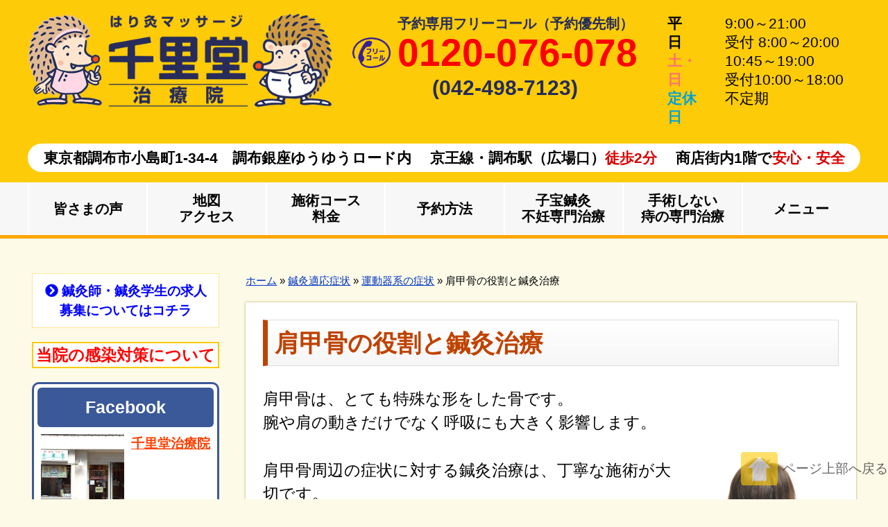

--- FILE ---
content_type: text/html; charset=UTF-8
request_url: https://senrido.com/shinkyu/undouki/kenkoukotsu/
body_size: 76759
content:
<!doctype html>
<html>
<head>
	
<!-- Global site tag (gtag.js) - Google Analytics -->
<script async
src="https://www.googletagmanager.com/gtag/js?id=UA-179268712-1"></script>
<script>
  window.dataLayer = window.dataLayer || [];
  function gtag(){dataLayer.push(arguments);}
  gtag('js', new Date());

  gtag('config', 'UA-179268712-1');
</script>	

<meta charset="utf-8">
<meta http-equiv="Content-Type" content="text/html; charset=utf-8" />
<meta name="viewport" content="width=device-width, initial-scale=1, maximum-scale=1" />

<script type="text/javascript" src="https://ajax.googleapis.com/ajax/libs/jquery/1.10.2/jquery.min.js"></script>

<link href="https://senrido.com/wp/wp-content/themes/senrido/css/reset.css" rel="stylesheet" type="text/css">
	
<link href="https://senrido.com/wp/wp-content/themes/senrido/css/base.css" rel="stylesheet" type="text/css">	
<link href="https://senrido.com/wp/wp-content/themes/senrido/css/header1.css" rel="stylesheet" type="text/css">

<link href="https://senrido.com/wp/wp-content/themes/senrido/css/pc.css" rel="stylesheet" type="text/css">
<link href="https://senrido.com/wp/wp-content/themes/senrido/css/sp.css" rel="stylesheet" type="text/css">

<link href="https://senrido.com/wp/wp-content/themes/senrido/css/tsuika.css" rel="stylesheet" type="text/css">
<script src="https://senrido.com/wp/wp-content/themes/senrido/js/pagelink.js" type="text/javascript"></script>
<link rel="stylesheet" href="https://use.fontawesome.com/releases/v5.1.0/css/all.css" integrity="sha384-lKuwvrZot6UHsBSfcMvOkWwlCMgc0TaWr+30HWe3a4ltaBwTZhyTEggF5tJv8tbt" crossorigin="anonymous">


	


	
	

	<!-- This site is optimized with the Yoast SEO plugin v14.9 - https://yoast.com/wordpress/plugins/seo/ -->
	<title>肩甲骨の役割と鍼灸治療 | 丁寧な施術の鍼灸院をお探しなら千里堂鍼灸治療院</title>
	<meta name="description" content="肩甲骨周辺の症状に対する鍼灸治療は丁寧な施術が大切です。商店街内１階で、何人もの鍼灸師がいて安心。予約制。丁寧なつきっきり施術で治療に取り組む鍼灸院として評価していただいています。土曜・日曜も開院。東京都調布市・京王線調布駅そば。" />
	<meta name="robots" content="index, follow, max-snippet:-1, max-image-preview:large, max-video-preview:-1" />
	<link rel="canonical" href="https://senrido.com/shinkyu/undouki/kenkoukotsu/" />
	<meta property="og:locale" content="ja_JP" />
	<meta property="og:type" content="article" />
	<meta property="og:title" content="肩甲骨の役割と鍼灸治療 | 丁寧な施術の鍼灸院をお探しなら千里堂鍼灸治療院" />
	<meta property="og:description" content="肩甲骨周辺の症状に対する鍼灸治療は丁寧な施術が大切です。商店街内１階で、何人もの鍼灸師がいて安心。予約制。丁寧なつきっきり施術で治療に取り組む鍼灸院として評価していただいています。土曜・日曜も開院。東京都調布市・京王線調布駅そば。" />
	<meta property="og:url" content="https://senrido.com/shinkyu/undouki/kenkoukotsu/" />
	<meta property="og:site_name" content="千里堂鍼灸治療院(公式)" />
	<meta property="article:publisher" content="https://www.facebook.com/csenri" />
	<meta property="article:published_time" content="2022-06-10T04:29:06+00:00" />
	<meta property="article:modified_time" content="2022-06-10T04:29:11+00:00" />
	<meta property="og:image" content="https://senrido.com/wp/wp-content/uploads/2022/06/83941634abea58699d13e5b760de9841.png" />
	<meta property="og:image:width" content="484" />
	<meta property="og:image:height" content="516" />
	<meta name="twitter:card" content="summary_large_image" />
	<script type="application/ld+json" class="yoast-schema-graph">{"@context":"https://schema.org","@graph":[{"@type":"Organization","@id":"https://senrido.com/#organization","name":"\u5343\u91cc\u5802\u6cbb\u7642\u9662","url":"https://senrido.com/","sameAs":["https://www.facebook.com/csenri"],"logo":{"@type":"ImageObject","@id":"https://senrido.com/#logo","inLanguage":"ja","url":"https://senrido.com/wp/wp-content/uploads/2020/04/4a332f05ade4ac7bb3c46c472cb5eac8.jpg","width":1750,"height":900,"caption":"\u5343\u91cc\u5802\u6cbb\u7642\u9662"},"image":{"@id":"https://senrido.com/#logo"}},{"@type":"WebSite","@id":"https://senrido.com/#website","url":"https://senrido.com/","name":"\u5343\u91cc\u5802\u937c\u7078\u6cbb\u7642\u9662(\u516c\u5f0f)","description":"\u3010\u611f\u67d3\u5bfe\u7b56\u5b9f\u65bd\u4e2d\u3011\u4eac\u738b\u7dda\u8abf\u5e03\u99c5\uff12\u5206\u306e\u5546\u5e97\u8857\u5185\uff11\u968e\u3002\u305f\u304f\u3055\u3093\u306e\u937c\u7078\u5e2b\u304c\u3044\u3066\u5b89\u5fc3\u30fb\u5b89\u5168\u3002\u571f\u66dc\u30fb\u65e5\u66dc\u3082\u958b\u9662\u3002\u937c\u3092\u523a\u3057\u3066\u5bdd\u3066\u3044\u308b\u3060\u3051\u306e\u30d9\u30eb\u30c8\u30b3\u30f3\u30d9\u30a2\u6cbb\u7642\u306f\u81f4\u3057\u307e\u305b\u3093\u3002\u982d\u75db\u30fb\u8170\u75db\u30fb\u81ea\u5f8b\u795e\u7d4c\u5931\u8abf\u30fb\u7dd1\u5185\u969c\u30fb\u96e3\u8074\u30fb\u4e0d\u598a\u75c7\u30fb\u9854\u9762\u795e\u7d4c\u9ebb\u75fa\u30fb\u75d4\u306a\u3069","publisher":{"@id":"https://senrido.com/#organization"},"potentialAction":[{"@type":"SearchAction","target":"https://senrido.com/?s={search_term_string}","query-input":"required name=search_term_string"}],"inLanguage":"ja"},{"@type":"ImageObject","@id":"https://senrido.com/shinkyu/undouki/kenkoukotsu/#primaryimage","inLanguage":"ja","url":"https://senrido.com/wp/wp-content/uploads/2022/06/83941634abea58699d13e5b760de9841.png","width":484,"height":516},{"@type":"WebPage","@id":"https://senrido.com/shinkyu/undouki/kenkoukotsu/#webpage","url":"https://senrido.com/shinkyu/undouki/kenkoukotsu/","name":"\u80a9\u7532\u9aa8\u306e\u5f79\u5272\u3068\u937c\u7078\u6cbb\u7642 | \u4e01\u5be7\u306a\u65bd\u8853\u306e\u937c\u7078\u9662\u3092\u304a\u63a2\u3057\u306a\u3089\u5343\u91cc\u5802\u937c\u7078\u6cbb\u7642\u9662","isPartOf":{"@id":"https://senrido.com/#website"},"primaryImageOfPage":{"@id":"https://senrido.com/shinkyu/undouki/kenkoukotsu/#primaryimage"},"datePublished":"2022-06-10T04:29:06+00:00","dateModified":"2022-06-10T04:29:11+00:00","description":"\u80a9\u7532\u9aa8\u5468\u8fba\u306e\u75c7\u72b6\u306b\u5bfe\u3059\u308b\u937c\u7078\u6cbb\u7642\u306f\u4e01\u5be7\u306a\u65bd\u8853\u304c\u5927\u5207\u3067\u3059\u3002\u5546\u5e97\u8857\u5185\uff11\u968e\u3067\u3001\u4f55\u4eba\u3082\u306e\u937c\u7078\u5e2b\u304c\u3044\u3066\u5b89\u5fc3\u3002\u4e88\u7d04\u5236\u3002\u4e01\u5be7\u306a\u3064\u304d\u3063\u304d\u308a\u65bd\u8853\u3067\u6cbb\u7642\u306b\u53d6\u308a\u7d44\u3080\u937c\u7078\u9662\u3068\u3057\u3066\u8a55\u4fa1\u3057\u3066\u3044\u305f\u3060\u3044\u3066\u3044\u307e\u3059\u3002\u571f\u66dc\u30fb\u65e5\u66dc\u3082\u958b\u9662\u3002\u6771\u4eac\u90fd\u8abf\u5e03\u5e02\u30fb\u4eac\u738b\u7dda\u8abf\u5e03\u99c5\u305d\u3070\u3002","breadcrumb":{"@id":"https://senrido.com/shinkyu/undouki/kenkoukotsu/#breadcrumb"},"inLanguage":"ja","potentialAction":[{"@type":"ReadAction","target":["https://senrido.com/shinkyu/undouki/kenkoukotsu/"]}]},{"@type":"BreadcrumbList","@id":"https://senrido.com/shinkyu/undouki/kenkoukotsu/#breadcrumb","itemListElement":[{"@type":"ListItem","position":1,"item":{"@type":"WebPage","@id":"https://senrido.com/","url":"https://senrido.com/","name":"\u30db\u30fc\u30e0"}},{"@type":"ListItem","position":2,"item":{"@type":"WebPage","@id":"https://senrido.com/category/shinkyu/","url":"https://senrido.com/category/shinkyu/","name":"\u937c\u7078\u9069\u5fdc\u75c7\u72b6"}},{"@type":"ListItem","position":3,"item":{"@type":"WebPage","@id":"https://senrido.com/category/shinkyu/undouki/","url":"https://senrido.com/category/shinkyu/undouki/","name":"\u904b\u52d5\u5668\u7cfb\u306e\u75c7\u72b6"}},{"@type":"ListItem","position":4,"item":{"@type":"WebPage","@id":"https://senrido.com/shinkyu/undouki/kenkoukotsu/","url":"https://senrido.com/shinkyu/undouki/kenkoukotsu/","name":"\u80a9\u7532\u9aa8\u306e\u5f79\u5272\u3068\u937c\u7078\u6cbb\u7642"}}]},{"@type":"Article","@id":"https://senrido.com/shinkyu/undouki/kenkoukotsu/#article","isPartOf":{"@id":"https://senrido.com/shinkyu/undouki/kenkoukotsu/#webpage"},"author":{"@id":"https://senrido.com/#/schema/person/db22ba0f07a2582196d3e0cf4f9147a9"},"headline":"\u80a9\u7532\u9aa8\u306e\u5f79\u5272\u3068\u937c\u7078\u6cbb\u7642","datePublished":"2022-06-10T04:29:06+00:00","dateModified":"2022-06-10T04:29:11+00:00","mainEntityOfPage":{"@id":"https://senrido.com/shinkyu/undouki/kenkoukotsu/#webpage"},"publisher":{"@id":"https://senrido.com/#organization"},"image":{"@id":"https://senrido.com/shinkyu/undouki/kenkoukotsu/#primaryimage"},"articleSection":"\u80a9\u7532\u9aa8\u5468\u8fba\u306e\u75c7\u72b6,\u904b\u52d5\u5668\u7cfb\u306e\u75c7\u72b6,\u937c\u7078\u9069\u5fdc\u75c7\u72b6","inLanguage":"ja"},{"@type":"Person","@id":"https://senrido.com/#/schema/person/db22ba0f07a2582196d3e0cf4f9147a9","name":"senrido2020","image":{"@type":"ImageObject","@id":"https://senrido.com/#personlogo","inLanguage":"ja","url":"https://secure.gravatar.com/avatar/1b08938713de2eea94646964aedda92c?s=96&d=mm&r=g","caption":"senrido2020"}}]}</script>
	<!-- / Yoast SEO plugin. -->


<link rel='dns-prefetch' href='//s.w.org' />
<link rel='stylesheet' id='wp-block-library-css'  href='https://senrido.com/wp/wp-includes/css/dist/block-library/style.min.css?ver=5.4.18' type='text/css' media='all' />
<link rel='stylesheet' id='wp-pagenavi-css'  href='https://senrido.com/wp/wp-content/plugins/wp-pagenavi/pagenavi-css.css?ver=2.70' type='text/css' media='all' />
<link rel='https://api.w.org/' href='https://senrido.com/wp-json/' />
<meta name="generator" content="WordPress 5.4.18" />
<link rel="alternate" type="application/json+oembed" href="https://senrido.com/wp-json/oembed/1.0/embed?url=https%3A%2F%2Fsenrido.com%2Fshinkyu%2Fundouki%2Fkenkoukotsu%2F" />
<link rel="alternate" type="text/xml+oembed" href="https://senrido.com/wp-json/oembed/1.0/embed?url=https%3A%2F%2Fsenrido.com%2Fshinkyu%2Fundouki%2Fkenkoukotsu%2F&#038;format=xml" />
<link rel="icon" href="https://senrido.com/wp/wp-content/uploads/2020/11/cropped-8e83e786c2fb5bb85b0a99dd5f2497e1-32x32.png" sizes="32x32" />
<link rel="icon" href="https://senrido.com/wp/wp-content/uploads/2020/11/cropped-8e83e786c2fb5bb85b0a99dd5f2497e1-192x192.png" sizes="192x192" />
<link rel="apple-touch-icon" href="https://senrido.com/wp/wp-content/uploads/2020/11/cropped-8e83e786c2fb5bb85b0a99dd5f2497e1-180x180.png" />
<meta name="msapplication-TileImage" content="https://senrido.com/wp/wp-content/uploads/2020/11/cropped-8e83e786c2fb5bb85b0a99dd5f2497e1-270x270.png" />
	
</head>



<body>
<div id="fb-root"></div>
<script async defer crossorigin="anonymous" src="https://connect.facebook.net/ja_JP/sdk.js#xfbml=1&version=v6.0"></script>
<div class="wrap">


<header>
<div id="fix">
<ul id="sp_menu1" class="pc">
	
	
<li><a href="https://senrido.com/"><i class="fas fa-home"></i>ホーム</a></li>
<li><a href="https://senrido.com/guide/map/"><i class="fas fa-map-marked"></i>地図<br> アクセス</a></li>
<li><a href="https://senrido.com/guide/yoyaku/"><i class="far fa-calendar-alt"></i>予約方法</a></li>
<li class="anchorlink"><a href="https://senrido.com/guide/yoyaku/#yoyaku"><i class="fas fa-phone-volume"></i>予約TEL</a></li>
<li>
<div id="nav-drawer">
<input id="nav-input" type="checkbox" class="nav-unshown">
<label id="nav-open" for="nav-input"><span><i class="fas fa-bars"></i></span></label>
<label class="nav-unshown" id="nav-close" for="nav-input"><span><i class="fas fa-times"></i></span></label>	

<nav id="nav-content"><!--スマホナビの中身-->
<div class="widget widget_black_studio_tinymce"><div class="textwidget"><p style="text-align: center;"><a href="https://senrido.com/kyujin/"><span style="font-size: 16pt;"><strong>求人募集中。求人情報はこちら</strong></span></a></p>
</div></div><div class="brown widget widget_nav_menu"><p class="midashi">初めての方へ</p><div class="menu-sp_annai-container"><ul id="menu-sp_annai" class="menu"><li><a href="https://senrido.com/guide/annai/">写真で見る千里堂</a></li>
<li><a href="https://senrido.com/guide/course/">施術コース・料金</a></li>
<li><a href="https://senrido.com/guide/map/">地図・アクセス</a></li>
<li><a href="https://senrido.com/guide/yoyaku/">予約方法</a></li>
<li><a href="https://senrido.com/guide/monshinhyou/">問診票ダウンロード</a></li>
<li class="hpmap_none"><a href="https://senrido.com/guide/yoyaku/#yoyaku">予約電話(フリーコール)</a></li>
</ul></div></div><div class="brown widget widget_nav_menu"><div class="menu-senrido_sejutsu-container"><ul id="menu-senrido_sejutsu" class="menu"><li class="midashi"><a href="https://senrido.com/category/sejutsu/">千里堂の施術</a></li>
<li><a href="https://senrido.com/sejutsu/hari-2/">総合はり治療<br class="pc">(鍼灸治療)</a></li>
<li><a href="https://senrido.com/sejutsu/massage/">マッサージ<br class="pc">(手技療法)</a></li>
<li><a href="https://senrido.com/sejutsu/onkyu/">温灸オプション</a></li>
<li><a href="https://senrido.com/sejutsu/biyou/">美容はり(美容鍼灸)</a></li>
</ul></div></div><div class="lightblue widget widget_nav_menu"><div class="menu-shinkyu_tekiou-container"><ul id="menu-shinkyu_tekiou" class="menu"><li class="midashi"><a href="https://senrido.com/category/shinkyu/">鍼灸適応症状</a></li>
<li><a href="https://senrido.com/shinkyu/who/">鍼灸適応症</a></li>
<li><a href="https://senrido.com/shinkyu/qanda/qanda/">鍼灸Ｑ＆Ａ</a></li>
<li><a href="https://senrido.com/shinkyu/undouki/katakori/">肩こり・頚こり</a></li>
<li><a href="https://senrido.com/shinkyu/undouki/youtsuu/">腰痛</a></li>
<li><a href="https://senrido.com/shinkyu/shinkeikei/zutsu/">頭痛</a></li>
<li><a href="https://senrido.com/shinkyu/shinkeikei/jiritsushinkei/">自律神経失調症</a></li>
<li><a href="https://senrido.com/shinkyu/jibiinkouka/miminari/">耳鳴り・難聴</a></li>
<li><a href="https://senrido.com/shinkyu/zenshin/seni/">線維筋痛症</a></li>
<li><a href="https://senrido.com/shinkyu/shinkeikei/ganmenmahi/">顔面神経麻痺</a></li>
<li><a href="https://senrido.com/shinkyu/sanka/anzan/">マタニティ鍼灸(安産治療)</a></li>
<li><a href="https://senrido.com/shinkyu/hifu/datsumou/">脱毛症</a></li>
<li><a href="https://senrido.com/shinkyu/ganka/ryokunaishou/">緑内障</a></li>
<li><a href="https://senrido.com/shinkyu/sanka/sakago/">逆子治療</a></li>
<li><a href="https://senrido.com/shinkyu/sanka/kounenki/">更年期障害</a></li>
</ul></div></div><div class="pink widget widget_nav_menu"><p class="midashi">子宝鍼灸(不妊専門治療)</p><div class="menu-kodakara_shinkyu-container"><ul id="menu-kodakara_shinkyu" class="menu"><li><a href="https://senrido.com/shinkyu/sanka/baby/baby1/">妊娠を望む方へ</a></li>
<li><a href="https://senrido.com/shinkyu/sanka/baby/dansei/">男性不妊</a></li>
<li><a href="https://senrido.com/shinkyu/sanka/baby/baby-yoyaku/">子宝鍼灸・予約方法</a></li>
<li><a href="https://senrido.com/category/jisseki/jisseki-kodakara/">治療実績(子宝鍼灸)</a></li>
<li><a href="https://senrido.com/category/voice/voice-kodakara/">皆さまの声(子宝鍼灸)</a></li>
</ul></div></div><div class="green widget widget_nav_menu"><p class="midashi">痔の専門治療</p><div class="menu-ji_chiryo-container"><ul id="menu-ji_chiryo" class="menu"><li><a href="https://senrido.com/shinkyu/shoukaki/ji/ji1/">痔でお悩みのあなたへ</a></li>
<li><a href="https://senrido.com/shinkyu/shoukaki/ji/chiryouhoushin/">痔の治療方針</a></li>
<li><a href="https://senrido.com/shinkyu/shoukaki/ji/shourei/">痔の快復症例</a></li>
<li><a href="https://senrido.com/shinkyu/shoukaki/ji/jutsugoshougai/">手術後の障害のお悩み</a></li>
<li><a href="https://senrido.com/shinkyu/shoukaki/ji/ji-yoyaku/">痔の治療・予約方法</a></li>
<li><a href="https://senrido.com/category/jisseki/jisseki-ji/">治療実績(痔の治療)</a></li>
<li><a href="https://senrido.com/category/voice/voice-ji/">皆さまの声(痔の治療)</a></li>
<li><a href="https://senrido.com/shinkyu/shoukaki/ji/ji-qanda/">痔の治療Ｑ＆Ａ</a></li>
<li><a href="https://senrido.com/shinkyu/shoukaki/ji/kouza/ji-annai/">東京まで来られない方へ</a></li>
</ul></div></div><div class="orange widget widget_nav_menu"><p class="midashi">皆様の声・治療実績・ブログ</p><div class="menu-minasamano_koe-container"><ul id="menu-minasamano_koe" class="menu"><li><a href="https://senrido.com/category/voice/">皆さまの声</a></li>
<li><a href="https://senrido.com/category/jisseki/">治療実績(症例報告)</a></li>
<li><a target="_blank" rel="noopener noreferrer" href="http://senrido.blog10.fc2.com/">スタッフブログ</a></li>
<li><a target="_blank" rel="noopener noreferrer" href="http://senrido.bbs.fc2.com/">掲示板</a></li>
<li><a href="https://senrido.com/category/kenko/">健康法の紹介</a></li>
<li><a href="https://senrido.com/category/column/">コラム</a></li>
</ul></div></div><div class="brown widget widget_nav_menu"><p class="midashi">千里堂からのご案内</p><div class="menu-senrido_annai-container"><ul id="menu-senrido_annai" class="menu"><li><a href="https://senrido.com/shouhin/shouhinshoukai/">販売商品のご案内</a></li>
<li><a href="https://senrido.com/kan/">受療者様向け優待販売</a></li>
<li><a href="https://senrido.com/shouhin/rinpabook/">経絡リンパセラピー</a></li>
<li><a href="https://senrido.com/masukomi/">マスコミ・メディア掲載</a></li>
<li><a href="https://senrido.com/kyujin/">求人情報　株式会社調布千里堂（千里堂治療院）</a></li>
<li><a href="https://senrido.com/tag/oshirase/">お知らせ</a></li>
<li><a href="https://senrido.com/shitsumon/">お問い合わせ</a></li>
<li><a href="https://senrido.com/data/">千里堂治療院の概要</a></li>
<li><a href="https://senrido.com/kinmu/">スタッフ勤務予定</a></li>
<li><a href="https://senrido.com/kenshukai/">研修会報告</a></li>
<li><a href="https://senrido.com/tag/koushin/">更新情報</a></li>
<li><a href="https://senrido.com/hpmap/">サイトマップ</a></li>
<li><a href="https://senrido.com/touroku/">メール会員(優待あり)</a></li>
<li><a href="https://senrido.com/link/">リンク集</a></li>
</ul></div></div><div class="brown widget widget_nav_menu"><p class="midashi">関連ページなど</p><div class="menu-kanren-container"><ul id="menu-kanren" class="menu"><li class="bgnone"><a target="_blank" rel="noopener noreferrer" href="https://www.facebook.com/csenri"><img src="https://senrido.com/wp/wp-content/uploads/2020/12/fb.png" alt="facebook"></a></li>
</ul></div></div>	
</nav><!--スマホナビの中身ここまで-->
</div>	
</li>

</ul>	
</div><!--/#fix-->
	


<div id="head">
<div id="logo">
<h1><a href="https://senrido.com">
<img src="https://senrido.com/wp/wp-content/uploads/2020/05/logo2.png" alt="千里堂治療院">
	
</a></h1>
<!--/div#logo--></div>


<div id="tel">

<dl class="tel sp">
	
	
<dt>予約専用フリーコール（予約優先制）</dt>
<dd class="tel"><a href="tel:0120-076-078">0120-076-078</a></dd>

<dd class="tel2">(<a href="tel:042-498-7123">042-498-7123</a>)</dd>
</dl>	
	

	
<dl class="time table">
<dt>平　日</dt>
<dd>9:00～21:00
<span>受付 8:00～20:00</span></dd>
<dt style="color:#FF7272">土・日</dt>
<dd>10:45～19:00
<span>受付10:00～18:00</span></dd>
<dt style="color:#00A3D8">定休日</dt>
<dd>不定期</dd>	
</dl>	
</div>	
<div class="clear"></div>
<p class="jusyo">東京都調布市小島町1-34-4　調布銀座ゆうゆうロード内 
　<br class="pc">京王線・調布駅（広場口）<strong>徒歩2分</strong>
　<br class="pc">商店街内1階で<strong>安心・安全</strong></p>
<!--/div#head--></div>

<nav id="menu">
<div class="menu-pcmenu-container"><ul id="menu-pcmenu" class="menu"><li><a href="https://senrido.com/category/voice/">皆さまの声</a></li>
<li class="hd_sp"><a href="https://senrido.com/guide/map/">地図<br class="sp">アクセス</a></li>
<li><a href="https://senrido.com/guide/course/">施術コース<br class="sp">料金</a></li>
<li class="hd_sp"><a href="https://senrido.com/guide/yoyaku/">予約方法</a></li>
<li><a href="https://senrido.com/shinkyu/sanka/baby/baby1/">子宝鍼灸<br class="sp">不妊専門治療</a></li>
<li><a href="https://senrido.com/shinkyu/shoukaki/ji/ji1/">手術しない<br class="sp">痔の専門治療</a></li>
<li class="hd_sp"><a href="https://senrido.com/hpmenu/">メニュー</a></li>
</ul></div></nav>

<div class="clear"></div>
<!--header--></header><div class="contents">	
<main class="main_contents">
<div id="breadcrumbs">
<p><span><span><a href="https://senrido.com/">ホーム</a> » <span><a href="https://senrido.com/category/shinkyu/">鍼灸適応症状</a> » <span><a href="https://senrido.com/category/shinkyu/undouki/">運動器系の症状</a> » <span class="breadcrumb_last" aria-current="page">肩甲骨の役割と鍼灸治療</span></span></span></span></span></p></div>
<article class="outbox">
<section>
	

<h1>肩甲骨の役割と鍼灸治療</h1>








<p>肩甲骨は、とても特殊な形をした骨です。<br>腕や肩の動きだけでなく呼吸にも大きく影響します。</p>



<div class="wp-block-image"><figure class="alignright size-large is-resized"><img src="https://senrido.com/wp/wp-content/uploads/2022/06/83941634abea58699d13e5b760de9841.png" alt="" class="wp-image-6481" width="219" height="234"/></figure></div>



<p>肩甲骨周辺の症状に対する鍼灸治療は、丁寧な施術が大切です。<br>鍼を刺して寝かせておくだけの治療ではなく、丁寧なつきっきり施術に取り組んでいます。<br>駅そばの商店街内１階で、何人もの鍼灸師がいる予約制の鍼灸院です。<br>鍼灸が初めての方も、安心しておいでください。</p>



<div class="wp-block-image"><figure class="aligncenter size-large"><img src="https://senrido.com/wp/wp-content/uploads/2020/12/cfe94e9dc6bb25e0c421cbcd0a99bcb7.gif" alt="" class="wp-image-3504"/></figure></div>



<h3>肩甲骨のなりたち</h3>



<p>魚の胸ビレは、私たちの腕にあたる器官ですが、「腹側」にあります。<br>両生類や爬虫類も同様で、肩甲骨と前肢（前足）は「腹側」にあります。<br>つまり、肩甲骨は【体を支える】ためのものです。<br>これが、四足歩行の哺乳類になると腹側にあった肩甲骨が体の側面へ移動し、それによってエネルギー効率がよくなり、より速く走れるようになりました。<br>霊長類になると樹の上での生活の為、前肢（前足）が自由に動く必要があり、腕へと進化と考えられます。<br>この進化のおかげで肩甲骨が背中まで移動し、私たちは、腕を、頭よりも高いところへあげることが可能となったのです。<br>【腕の可動域を広げる】役目をしてくれているのが肩甲骨なのです。</p>



<div style="height:70px" aria-hidden="true" class="wp-block-spacer"></div>



<h3>肩甲骨の動き</h3>



<p>肩甲骨の動きには大きく６つあります。</p>



<h6>挙上</h6>



<p>肩をすくめる。重い物を持つときに働く動作。</p>



<h6>下制</h6>



<p>挙げた肩を降ろす動作。</p>



<h6>内転</h6>



<p>「引き寄せ」ともいう。タンスの引き出しを手前に引いたり、胸を張って気を付けする時の動き。</p>



<h6>外転</h6>



<p>「前進」ともいう。パンチをしたり、物を前に押し出す動作。</p>



<h6>上方回旋</h6>



<p>上腕の外転時に伴う動作。</p>



<h6>下方回旋</h6>



<p>背中に手をまわす時の動作。</p>



<div style="height:70px" aria-hidden="true" class="wp-block-spacer"></div>



<h3>肩甲骨の特徴</h3>



<p>肩甲骨と胴体とのつながりは、とても特殊です。<br>肩甲骨→鎖骨→胸骨→肋骨→脊柱（胸椎）という複雑なつながり方をしています。<br>肩甲骨と胴体は、直接的には「肩鎖関節」という小さな関節を介してやっとつながっていて、宙に浮いたような状態で、背中に位置しているのです。<br>周囲の筋肉によって肩甲骨の位置が決められているとも言えます。</p>



<div class="wp-block-image"><figure class="aligncenter size-large is-resized"><img src="https://senrido.com/wp/wp-content/uploads/2022/06/5d39b135395361e79671c55875e3b723-1200x870.png" alt="" class="wp-image-6482" width="600" height="435"/></figure></div>



<div style="height:70px" aria-hidden="true" class="wp-block-spacer"></div>



<h3>肩甲骨を正しくスムーズに動かせると</h3>



<p>まず、呼吸の質があがります。<br>肩甲骨の動きが悪かったり、こり固まってしまうと、呼吸の質がおちてしまいます。</p>



<div class="wp-block-image"><figure class="alignright size-large is-resized"><img src="https://senrido.com/wp/wp-content/uploads/2020/03/241aa4801121387315a8587fa03e6dc2.png" alt="" class="wp-image-959" width="310" height="257"/></figure></div>



<p>また、肩甲骨は多くの筋肉と関係していて、動きが悪いと重症の肩こりになることもあります。</p>



<p>肩甲骨が健全な動きをしていると、姿勢がよくなります。<br>猫背は、肩甲骨が常に外側に引っ張られている状態なのです。</p>



<div class="wp-block-image"><figure class="aligncenter size-large"><img src="https://senrido.com/wp/wp-content/uploads/2020/12/cfe94e9dc6bb25e0c421cbcd0a99bcb7.gif" alt="" class="wp-image-3504"/></figure></div>



<p>体に不調を抱えている生活というのは、本当につらいものです。<br>ちょっとした軽い症状であってもとても悩まされます。<br>症状が悪化すると、仕事や家事、生活全般の質が大きく損なわれてしまいます。</p>



<p>症状によっては他人にわかってもらえないこともあって、ひとりで落ち込んで悲しくなったりします。</p>



<p>医師を受診して検査してもらうなどして、原因や治療法を見つけられることもありますが、鍼灸治療でお役に立てることもありますので、よろしければ試してみてはいかがでしょうか。</p>



<ul class="check box bg_brown"><li>丁寧なつきっきり治療をやってくれる鍼灸院を探している。</li><li>安心できる環境で治療を受けたい。</li><li>つらい症状で悩んでいるが、どんな治療が合うかわからない。</li><li>医師に診てもらっているだけでなく、他にもできることをやりたい。</li><li>クスリの量を少しずつでも減らしたり、生活の質をアップしたい。</li><li>土曜・日曜もやっている治療院を探している。</li><li>指名料を取られたり回数券を買わされたりしない治療院がいい。</li></ul>



<p>軽い症状でも慢性化すると、とてもつらいものです。<br>少し良くなったと思っていても、また悪化したり再発する場合もあります。</p>



<p>つらい症状が生じるというのは、「休みましょう」という体からのメッセージでもあります。<br>無理しませんように、どうぞご自愛ください。</p>



<div class="wp-block-image"><figure class="aligncenter size-large"><img src="https://senrido.com/wp/wp-content/uploads/2020/12/cfe94e9dc6bb25e0c421cbcd0a99bcb7.gif" alt="" class="wp-image-3504"/></figure></div>



<div class="wp-block-image"><figure class="alignright size-large"><img src="https://senrido.com/wp/wp-content/uploads/2020/06/65d4ff189a0ffed39999c96e66517484-1200x900.jpg" alt="" class="wp-image-4039"/></figure></div>



<p>千里堂の治療は、鍼灸だけでなく手技療法（マッサージ）もあわせた総合治療です。</p>



<p>人体は全身がつながっているので、症状のある局所だけ治療しても改善しないことも多いのです。<br>一度悪化した症状を改善するためには局所治療だけでなく、全身の状態を整えていくことも必要です。</p>



<p>血液循環やリンパ流の促進、自律神経やホルモンバランスの調整といった全身状態の改善を目指します。</p>



<div class="wp-block-image"><figure class="alignright size-large"><img src="https://senrido.com/wp/wp-content/uploads/2020/06/770ddbb524b923d03178ea49f15a3e11.jpg" alt="" class="wp-image-4038"/></figure></div>



<p>体表の浅いところだけでなく、筋肉や靱帯、腱などの結合組織をほぐして血行を回復し、自律神経を整えることで症状を改善していきます。</p>



<p>少しでも楽に過ごせるようになって「生活の質」を改善したいものです。</p>



<p><strong>千里堂の治療が、少しでもあなたの生活改善のお役に立てれば幸いです。</strong></p>



<p><strong>慢性化している症状も放置せず、あなたの大切な生活を少しでも快適にしてください。</strong></p>



<div class="wp-block-group harichiryo"><div class="wp-block-group__inner-container">
<p class="chiryo_midashi">肩甲骨周辺の症状に対する鍼灸治療は</p>



<figure class="wp-block-image size-large"><a href="https://senrido.com/guide/course/"><img src="https://senrido.com/wp/wp-content/uploads/2020/03/harichiryo-1.jpg" alt="総合はり治療の60,90,120分の各コースで受けられます" class="wp-image-1116"/></a></figure>



<p>千里堂の治療は、鍼を刺して寝かせておくだけのような治療ではありません。<br>「つきっきりで丁寧な治療」という方針でおこなっておりますので、必ず電話予約の上ご来院ください。 </p>
</div></div>



<ul class="bottom_link"><li><a href="https://senrido.com/guide/course/">施術コース・料金</a></li><li><a href="https://senrido.com/guide/yoyaku/">予約方法</a></li><li><a href="https://senrido.com/sejutsu/hari/">総合はり治療</a></li><li><a href="https://senrido.com/sejutsu/massage/">マッサージ</a></li></ul>



<p></p>



<ul class="date clearfix">
<li><div class="categories_label"><a href="https://senrido.com/category/shinkyu/undouki/kenkoukotsu/" style="background-color:#dd3333; color:#ffffff;">肩甲骨周辺の症状</a>
<a href="https://senrido.com/category/shinkyu/undouki/" style="background-color:#dd3333; color:#ffffff;">運動器系の症状</a>
<a href="https://senrido.com/category/shinkyu/" style="background-color:#3ab5e9; color:#ffffff;">鍼灸適応症状</a>
</div></li>
</ul>





<div style="height:100px" aria-hidden="true" class="wp-block-spacer"></div>



<hr class="wp-block-separator orange_bar"/>



<div class="wp-block-image"><figure class="aligncenter size-large"><a href="https://senrido.com/guide/yoyaku/"><img src="https://senrido.com/wp/wp-content/uploads/2024/02/freecall1.jpg" alt="治療予約は通話料無料のフリーコールをご利用ください。ご予約はこちら" class="wp-image-9014"/></a></figure></div>



<p></p>



<p class="kome"><strong>子宝鍼灸(不妊専門治療)・痔の専門治療・妊娠中の方のための専門治療は予約電話の番号が異なります。</strong></p>



<div class="wp-block-group imgbox2"><div class="wp-block-group__inner-container">
<figure class="wp-block-image size-large"><a href="https://senrido.com/shinkyu/sanka/baby/baby-yoyaku/"><img src="https://senrido.com/wp/wp-content/uploads/2020/03/kodakra_yoyaku.jpg" alt="子宝鍼灸の予約" class="wp-image-1395"/></a></figure>



<figure class="wp-block-image size-large"><a href="https://senrido.com/shinkyu/shoukaki/ji/ji-yoyaku/"><img src="https://senrido.com/wp/wp-content/uploads/2020/03/ji_yoyaku.jpg" alt="痔の専門治療の予約" class="wp-image-1396"/></a></figure>



<figure class="wp-block-image size-large"><a href="https://senrido.com/shinkyu/sanka/ninpu-yoyaku/"><img src="https://senrido.com/wp/wp-content/uploads/2021/09/ninpu_yoyaku.jpg" alt="妊娠中の方のための専門治療" class="wp-image-5416"/></a></figure>
</div></div>



<div class="wp-block-group"><div class="wp-block-group__inner-container">
<div class="wp-block-group"><div class="wp-block-group__inner-container">
<div class="wp-block-group"><div class="wp-block-group__inner-container">
<div class="wp-block-group"><div class="wp-block-group__inner-container"></div></div>
</div></div>
</div></div>
</div></div>



<div style="height:80px" aria-hidden="true" class="wp-block-spacer"></div>



<h2>地図・アクセス</h2>



<div class="ggmap"><iframe src="https://www.google.com/maps/embed?pb=!1m14!1m8!1m3!1d7710.7155924770805!2d139.5407569312033!3d35.653442121316345!3m2!1i1024!2i768!4f13.1!3m3!1m2!1s0x0%3A0xdf241ed979e5500d!2z5Y2D6YeM5aCC6Y2854G45rK755mC6Zmi77yI6Kq_5biD6Y2854G444Oe44OD44K144O844K477yJ!5e0!3m2!1sja!2sjp!4v1584430104868!5m2!1sja!2sjp" width="600" height="450" frameborder="0" style="border:0;" allowfullscreen="" aria-hidden="false" tabindex="0"></iframe></div>



<div style="height:50px" aria-hidden="true" class="wp-block-spacer"></div>



<div class="wp-block-image imgborder"><figure class="aligncenter size-large"><img src="https://senrido.com/wp/wp-content/uploads/2021/12/1bad07c17541dac2c29d2f7f62a167ff-1.png" alt="" class="wp-image-6033" title=""/></figure></div>



<p class="has-text-align-center linkbtn"><a href="https://senrido.com/guide/map/">千里堂への詳しい道順はこちら</a></p>



<div style="height:100px" aria-hidden="true" class="wp-block-spacer"></div>



<h2 class="illust">お知らせ</h2>


<dl class="topnews">
</dl>


  



<div style="height:50px" aria-hidden="true" class="wp-block-spacer"></div>



<h2 class="illust">更新情報</h2>


<dl class="topnews">

<dt><div class="categories_label">
<a href="https://senrido.com/category/shinkyu/sanka/anzan/" style="background-color:#f2a4b9; color:#ffffff;">マタニティ鍼灸(安産治療)</a>
<a href="https://senrido.com/category/shinkyu/sanka/baby/" style="background-color:#ff75ac; color:#ffffff;">子宝鍼灸(不妊専門治療)</a>
<a href="https://senrido.com/category/jisseki/jisseki-kodakara/" style="background-color:#ff75ac; color:#ffffff;">子宝鍼灸の治療実績</a>
<a href="https://senrido.com/category/jisseki/" style="background-color:#81d742; color:#ffffff;">治療実績(症例報告)</a>
<a href="https://senrido.com/category/shinkyu/undouki/yotsu/" style="background-color:#dd3333; color:#ffffff;">腰痛</a>
</div>
</dt>
<dd><a href="https://senrido.com/jisseki/jisseki-kodakara/jisseki357/">子宝治療で妊娠！　妊娠中の腰痛がつらくて来院。</a>	
</dd>


<dt><div class="categories_label">
<a href="https://senrido.com/category/shinkyu/shinkeikei/shibire/" style="background-color:#82118e; color:#ffffff;">しびれ</a>
<a href="https://senrido.com/category/shinkyu/undouki/ude/" style="background-color:#dd3333; color:#ffffff;">上肢・腕・肘・手の症状</a>
<a href="https://senrido.com/category/jisseki/" style="background-color:#81d742; color:#ffffff;">治療実績(症例報告)</a>
<a href="https://senrido.com/category/shinkyu/undouki/keitsui/" style="background-color:#dd3333; color:#ffffff;">頸椎症</a>
</div>
</dt>
<dd><a href="https://senrido.com/jisseki/jisseki355/">頸椎ヘルニアによる肩・背・手指のシビレの治療</a>	
</dd>


<dt><div class="categories_label">
<a href="https://senrido.com/category/shinkyu/shoukaki/" style="background-color:#3fcca6; color:#ffffff;">消化器系の症状</a>
<a href="https://senrido.com/category/shinkyu/shoukaki/ji/" style="background-color:#238c00; color:#ffffff;">痔の専門治療</a>
<a href="https://senrido.com/category/voice/voice-ji/" style="background-color:#238c00; color:#ffffff;">痔の治療の皆さまの声</a>
<a href="https://senrido.com/category/voice/" style="background-color:#ff823a; color:#ffffff;">皆さまの声</a>
</div>
</dt>
<dd><a href="https://senrido.com/voice/voice-ji/voice201/">早期治療で痔の症状が良くなりました！</a>	
</dd>


<dt><div class="categories_label">
<a href="https://senrido.com/category/jisseki/" style="background-color:#81d742; color:#ffffff;">治療実績(症例報告)</a>
<a href="https://senrido.com/category/shinkyu/shoukaki/" style="background-color:#3fcca6; color:#ffffff;">消化器系の症状</a>
<a href="https://senrido.com/category/shinkyu/shoukaki/ji/" style="background-color:#238c00; color:#ffffff;">痔の専門治療</a>
<a href="https://senrido.com/category/jisseki/jisseki-ji/" style="background-color:#238C00; color:#ffffff;">痔の治療の治療実績</a>
</div>
</dt>
<dd><a href="https://senrido.com/jisseki/jisseki-ji/jisseki334/">外痔と裂肛による痛みに対する鍼灸治療</a>	
</dd>


<dt><div class="categories_label">
<a href="https://senrido.com/category/shugiryouhou/" style="background-color:#f9e000; color:#dddddd;">マッサージ</a>
<a href="https://senrido.com/category/voice/" style="background-color:#ff823a; color:#ffffff;">皆さまの声</a>
<a href="https://senrido.com/category/shinkyu/ganka/" style="background-color:#2b018e; color:#ffffff;">眼科系の症状</a>
<a href="https://senrido.com/category/shinkyu/jibiinkouka/" style="background-color:#148187; color:#ffffff;">耳鼻咽喉科系の症状</a>
<a href="https://senrido.com/category/shinkyu/undouki/katakori/" style="background-color:#dd3333; color:#ffffff;">肩こり</a>
<a href="https://senrido.com/category/shinkyu/undouki/yotsu/" style="background-color:#dd3333; color:#ffffff;">腰痛</a>
<a href="https://senrido.com/category/shinkyuchiryou/" style="background-color:#f9e000; color:#dddddd;">鍼灸治療</a>
</div>
</dt>
<dd><a href="https://senrido.com/voice/voice199/">肩こりや腰痛で定期的に通っています</a>	
</dd>

</dl>


  



<div style="height:100px" aria-hidden="true" class="wp-block-spacer"></div>



<h2>経絡リンパセラピーのご紹介</h2>



<div class="wp-block-image"><figure class="aligncenter size-large"><img src="https://senrido.com/wp/wp-content/uploads/2023/02/book2.jpg" alt="" class="wp-image-7310"/></figure></div>



<p class="linkbtn"><a href="https://senrido.com/shouhin/rinpabook/">本の紹介はコチラ</a></p>



<div style="height:100px" aria-hidden="true" class="wp-block-spacer"></div>



<h2>健康良品のご紹介《受療者様には優待販売もあります》</h2>



<div class="wp-block-image border_orange box"><figure class="aligncenter size-large"><img src="https://senrido.com/wp/wp-content/uploads/2023/02/goods.jpg" alt="" class="wp-image-7351"/></figure></div>



<p class="linkbtn"><a href="https://senrido.com/shouhin/shouhinshoukai/">商品の紹介はコチラ</a></p>



<p class="linkbtn"><a href="https://senrido.com/kan/">受療者様向け優待販売はコチラ</a></p>



<div style="height:50px" aria-hidden="true" class="wp-block-spacer"></div>



<div class="wp-block-image"><figure class="aligncenter size-full is-resized"><a href="https://www.facebook.com/csenri" target="_blank" rel="noopener noreferrer"><img src="https://senrido.com/wp/wp-content/uploads/2020/03/fb.jpg" alt="fb" class="wp-image-1520" width="471" height="161"/></a></figure></div>



<div class="wp-block-image"><figure class="aligncenter size-large"><a href="https://senrido.com/shitsumon/"><img src="https://senrido.com/wp/wp-content/uploads/2020/05/mail2.jpg" alt="メールでのご相談はこちら" class="wp-image-2884"/></a></figure></div>
	
</section>
</article><!-- .outbox -->
</main>
	
<aside class="sub_contents">
<div id="custom_html-5" class="widget_text sp widget widget_custom_html"><div class="textwidget custom-html-widget"><p style="text-align:center;margin:0"><a style="color: #0000ff; text-decoration:none;font-weight:bold;font-size:100%" href="https://senrido.com/kyujin/" target="_blank" rel="noopener noreferrer">鍼灸師・鍼灸学生の求人募集についてはコチラ</a></p></div></div><div id="custom_html-4" class="widget_text bgnone sp widget widget_custom_html"><div class="textwidget custom-html-widget"><div style="background:#fff;border:2px solid #FDCB08"><p style="text-align:center;margin:0"><a style="color: #ff0000; text-decoration:none;font-weight:bold;font-size:120%" href="https://senrido.com/taisaku/" target="_blank" rel="noopener noreferrer">当院の感染対策について</a></p></div></div></div><div id="custom_html-3" class="widget_text bgnone sp widget widget_custom_html"><div class="textwidget custom-html-widget"><div style="width:100%;border:3px solid #3B5998;background:#fff;border-radius:10px;padding:10px;box-sizing:border-box;">
<p class="midashi" style="background:#3B5998;color:#fff;padding:10px;margin:-5px -5px 10px -5px;border-radius:6px;">Facebook</p>
<img src="https://senrido.com/wp/wp-content/uploads/2023/03/cfd0d29ba348be9aa00db216013b9874.jpg" style="float:left;margin:0 10px 10px 0px;width:120px;height:auto;"><p style="font-weight:bold;font-size:19px;"><a href="https://www.facebook.com/csenri" target="_blank" style="color:#FF4000" rel="noopener noreferrer">千里堂治療院</a></p>
<div class="fb-like" data-href="https://www.facebook.com/csenri" data-width="" data-layout="box_count" data-action="like" data-size="large" data-share="false"></div>
	<div class="clear"></div>
</div></div></div><div id="media_image-4" class="sp bgnone widget widget_media_image"><a href="https://senrido.com/category/voice/"><img width="300" height="80" src="https://senrido.com/wp/wp-content/uploads/2021/07/c6879c3883359e411321fb5abd19e0df.gif" class="image wp-image-5156  attachment-full size-full" alt="" style="max-width: 100%; height: auto;" /></a></div><div id="media_image-5" class="sp bgnone widget widget_media_image"><a href="https://senrido.com/category/jisseki/"><img width="300" height="80" src="https://senrido.com/wp/wp-content/uploads/2021/07/7736d30201d7aa567d28ab471f3a146e.gif" class="image wp-image-5157  attachment-full size-full" alt="" style="max-width: 100%; height: auto;" /></a></div><div id="media_image-6" class="sp bgnone widget widget_media_image"><a href="http://senrido.bbs.fc2.com/" target="_blank" rel="noopener noreferrer"><img width="300" height="80" src="https://senrido.com/wp/wp-content/uploads/2021/07/2646990cf4a2062a4ef63172e467d634.gif" class="image wp-image-5159  attachment-full size-full" alt="" style="max-width: 100%; height: auto;" /></a></div><div id="media_image-7" class="sp bgnone widget widget_media_image"><a href="http://senrido.blog10.fc2.com/" target="_blank" rel="noopener noreferrer"><img width="300" height="80" src="https://senrido.com/wp/wp-content/uploads/2021/07/0e50f63b88743c28c377d6590d27b19c.gif" class="image wp-image-5158  attachment-full size-full" alt="" style="max-width: 100%; height: auto;" /></a></div><div id="black-studio-tinymce-4" class="sp widget widget_black_studio_tinymce"><div class="textwidget"><p style="text-align: center; font-size: 1.2rem;"><img class="alignnone wp-image-9438 size-full" src="https://senrido.com/wp/wp-content/uploads/2025/06/df16b2020369d6d77f992de18d3d7711.jpg" alt="" width="600" height="450" /><strong>丁寧な鍼灸治療を</strong><br />
<strong>心掛けています</strong></p>
</div></div><div id="custom_html-6" class="widget_text bgnone sp widget widget_custom_html"><div class="textwidget custom-html-widget"><div style="background:#fff;border:2px solid #FDCB08"><p style="text-align:center;margin:0"><a style="color: #ff0000; text-decoration:none;font-size:90%" href="https://senrido.com/koudoukeikaku/" target="_blank" rel="noopener noreferrer">一般事業主行動計画を策定して取り組んでいます</a></p></div></div></div><div id="text-6" class="topinfo yellow sp widget widget_text"><p class="midashi">お知らせ</p>			<div class="textwidget"><dl class="topnews">
</dl>


  
</div>
		</div><div id="text-7" class="topinfo yellow sp widget widget_text"><p class="midashi">更新情報</p>			<div class="textwidget"><dl class="topnews">

<dt><div class="categories_label">
<a href="https://senrido.com/category/shinkyu/sanka/anzan/" style="background-color:#f2a4b9; color:#ffffff;">マタニティ鍼灸(安産治療)</a>
<a href="https://senrido.com/category/shinkyu/sanka/baby/" style="background-color:#ff75ac; color:#ffffff;">子宝鍼灸(不妊専門治療)</a>
<a href="https://senrido.com/category/jisseki/jisseki-kodakara/" style="background-color:#ff75ac; color:#ffffff;">子宝鍼灸の治療実績</a>
<a href="https://senrido.com/category/jisseki/" style="background-color:#81d742; color:#ffffff;">治療実績(症例報告)</a>
<a href="https://senrido.com/category/shinkyu/undouki/yotsu/" style="background-color:#dd3333; color:#ffffff;">腰痛</a>
</div>
</dt>
<dd><a href="https://senrido.com/jisseki/jisseki-kodakara/jisseki357/">子宝治療で妊娠！　妊娠中の腰痛がつらくて来院。</a>	
</dd>


<dt><div class="categories_label">
<a href="https://senrido.com/category/shinkyu/shinkeikei/shibire/" style="background-color:#82118e; color:#ffffff;">しびれ</a>
<a href="https://senrido.com/category/shinkyu/undouki/ude/" style="background-color:#dd3333; color:#ffffff;">上肢・腕・肘・手の症状</a>
<a href="https://senrido.com/category/jisseki/" style="background-color:#81d742; color:#ffffff;">治療実績(症例報告)</a>
<a href="https://senrido.com/category/shinkyu/undouki/keitsui/" style="background-color:#dd3333; color:#ffffff;">頸椎症</a>
</div>
</dt>
<dd><a href="https://senrido.com/jisseki/jisseki355/">頸椎ヘルニアによる肩・背・手指のシビレの治療</a>	
</dd>


<dt><div class="categories_label">
<a href="https://senrido.com/category/shinkyu/shoukaki/" style="background-color:#3fcca6; color:#ffffff;">消化器系の症状</a>
<a href="https://senrido.com/category/shinkyu/shoukaki/ji/" style="background-color:#238c00; color:#ffffff;">痔の専門治療</a>
<a href="https://senrido.com/category/voice/voice-ji/" style="background-color:#238c00; color:#ffffff;">痔の治療の皆さまの声</a>
<a href="https://senrido.com/category/voice/" style="background-color:#ff823a; color:#ffffff;">皆さまの声</a>
</div>
</dt>
<dd><a href="https://senrido.com/voice/voice-ji/voice201/">早期治療で痔の症状が良くなりました！</a>	
</dd>


<dt><div class="categories_label">
<a href="https://senrido.com/category/jisseki/" style="background-color:#81d742; color:#ffffff;">治療実績(症例報告)</a>
<a href="https://senrido.com/category/shinkyu/shoukaki/" style="background-color:#3fcca6; color:#ffffff;">消化器系の症状</a>
<a href="https://senrido.com/category/shinkyu/shoukaki/ji/" style="background-color:#238c00; color:#ffffff;">痔の専門治療</a>
<a href="https://senrido.com/category/jisseki/jisseki-ji/" style="background-color:#238C00; color:#ffffff;">痔の治療の治療実績</a>
</div>
</dt>
<dd><a href="https://senrido.com/jisseki/jisseki-ji/jisseki334/">外痔と裂肛による痛みに対する鍼灸治療</a>	
</dd>


<dt><div class="categories_label">
<a href="https://senrido.com/category/shugiryouhou/" style="background-color:#f9e000; color:#dddddd;">マッサージ</a>
<a href="https://senrido.com/category/voice/" style="background-color:#ff823a; color:#ffffff;">皆さまの声</a>
<a href="https://senrido.com/category/shinkyu/ganka/" style="background-color:#2b018e; color:#ffffff;">眼科系の症状</a>
<a href="https://senrido.com/category/shinkyu/jibiinkouka/" style="background-color:#148187; color:#ffffff;">耳鼻咽喉科系の症状</a>
<a href="https://senrido.com/category/shinkyu/undouki/katakori/" style="background-color:#dd3333; color:#ffffff;">肩こり</a>
<a href="https://senrido.com/category/shinkyu/undouki/yotsu/" style="background-color:#dd3333; color:#ffffff;">腰痛</a>
<a href="https://senrido.com/category/shinkyuchiryou/" style="background-color:#f9e000; color:#dddddd;">鍼灸治療</a>
</div>
</dt>
<dd><a href="https://senrido.com/voice/voice199/">肩こりや腰痛で定期的に通っています</a>	
</dd>

</dl>


  
</div>
		</div><div id="nav_menu-2" class="brown sp widget widget_nav_menu"><div class="menu-senrido_sejutsu-container"><ul id="menu-senrido_sejutsu-1" class="menu"><li class="midashi"><a href="https://senrido.com/category/sejutsu/">千里堂の施術</a></li>
<li><a href="https://senrido.com/sejutsu/hari-2/">総合はり治療<br class="pc">(鍼灸治療)</a></li>
<li><a href="https://senrido.com/sejutsu/massage/">マッサージ<br class="pc">(手技療法)</a></li>
<li><a href="https://senrido.com/sejutsu/onkyu/">温灸オプション</a></li>
<li><a href="https://senrido.com/sejutsu/biyou/">美容はり(美容鍼灸)</a></li>
</ul></div></div><div id="nav_menu-4" class="lightblue sp widget widget_nav_menu"><div class="menu-shinkyu_tekiou-container"><ul id="menu-shinkyu_tekiou-1" class="menu"><li class="midashi"><a href="https://senrido.com/category/shinkyu/">鍼灸適応症状</a></li>
<li><a href="https://senrido.com/shinkyu/who/">鍼灸適応症</a></li>
<li><a href="https://senrido.com/shinkyu/qanda/qanda/">鍼灸Ｑ＆Ａ</a></li>
<li><a href="https://senrido.com/shinkyu/undouki/katakori/">肩こり・頚こり</a></li>
<li><a href="https://senrido.com/shinkyu/undouki/youtsuu/">腰痛</a></li>
<li><a href="https://senrido.com/shinkyu/shinkeikei/zutsu/">頭痛</a></li>
<li><a href="https://senrido.com/shinkyu/shinkeikei/jiritsushinkei/">自律神経失調症</a></li>
<li><a href="https://senrido.com/shinkyu/jibiinkouka/miminari/">耳鳴り・難聴</a></li>
<li><a href="https://senrido.com/shinkyu/zenshin/seni/">線維筋痛症</a></li>
<li><a href="https://senrido.com/shinkyu/shinkeikei/ganmenmahi/">顔面神経麻痺</a></li>
<li><a href="https://senrido.com/shinkyu/sanka/anzan/">マタニティ鍼灸(安産治療)</a></li>
<li><a href="https://senrido.com/shinkyu/hifu/datsumou/">脱毛症</a></li>
<li><a href="https://senrido.com/shinkyu/ganka/ryokunaishou/">緑内障</a></li>
<li><a href="https://senrido.com/shinkyu/sanka/sakago/">逆子治療</a></li>
<li><a href="https://senrido.com/shinkyu/sanka/kounenki/">更年期障害</a></li>
</ul></div></div><div id="nav_menu-11" class="pink sp widget widget_nav_menu"><p class="midashi">子宝鍼灸(不妊専門治療)</p><div class="menu-kodakara_shinkyu-container"><ul id="menu-kodakara_shinkyu-1" class="menu"><li><a href="https://senrido.com/shinkyu/sanka/baby/baby1/">妊娠を望む方へ</a></li>
<li><a href="https://senrido.com/shinkyu/sanka/baby/dansei/">男性不妊</a></li>
<li><a href="https://senrido.com/shinkyu/sanka/baby/baby-yoyaku/">子宝鍼灸・予約方法</a></li>
<li><a href="https://senrido.com/category/jisseki/jisseki-kodakara/">治療実績(子宝鍼灸)</a></li>
<li><a href="https://senrido.com/category/voice/voice-kodakara/">皆さまの声(子宝鍼灸)</a></li>
</ul></div></div><div id="nav_menu-22" class="green sp widget widget_nav_menu"><p class="midashi">痔の専門治療</p><div class="menu-ji_chiryo-container"><ul id="menu-ji_chiryo-1" class="menu"><li><a href="https://senrido.com/shinkyu/shoukaki/ji/ji1/">痔でお悩みのあなたへ</a></li>
<li><a href="https://senrido.com/shinkyu/shoukaki/ji/chiryouhoushin/">痔の治療方針</a></li>
<li><a href="https://senrido.com/shinkyu/shoukaki/ji/shourei/">痔の快復症例</a></li>
<li><a href="https://senrido.com/shinkyu/shoukaki/ji/jutsugoshougai/">手術後の障害のお悩み</a></li>
<li><a href="https://senrido.com/shinkyu/shoukaki/ji/ji-yoyaku/">痔の治療・予約方法</a></li>
<li><a href="https://senrido.com/category/jisseki/jisseki-ji/">治療実績(痔の治療)</a></li>
<li><a href="https://senrido.com/category/voice/voice-ji/">皆さまの声(痔の治療)</a></li>
<li><a href="https://senrido.com/shinkyu/shoukaki/ji/ji-qanda/">痔の治療Ｑ＆Ａ</a></li>
<li><a href="https://senrido.com/shinkyu/shoukaki/ji/kouza/ji-annai/">東京まで来られない方へ</a></li>
</ul></div></div><div id="nav_menu-14" class="orange sp widget widget_nav_menu"><p class="midashi">皆様の声・治療実績</p><div class="menu-minasamano_koe-container"><ul id="menu-minasamano_koe-1" class="menu"><li><a href="https://senrido.com/category/voice/">皆さまの声</a></li>
<li><a href="https://senrido.com/category/jisseki/">治療実績(症例報告)</a></li>
<li><a target="_blank" rel="noopener noreferrer" href="http://senrido.blog10.fc2.com/">スタッフブログ</a></li>
<li><a target="_blank" rel="noopener noreferrer" href="http://senrido.bbs.fc2.com/">掲示板</a></li>
<li><a href="https://senrido.com/category/kenko/">健康法の紹介</a></li>
<li><a href="https://senrido.com/category/column/">コラム</a></li>
</ul></div></div><div id="nav_menu-10" class="brown sp widget widget_nav_menu"><p class="midashi">千里堂からのご案内</p><div class="menu-senrido_annai-container"><ul id="menu-senrido_annai-1" class="menu"><li><a href="https://senrido.com/shouhin/shouhinshoukai/">販売商品のご案内</a></li>
<li><a href="https://senrido.com/kan/">受療者様向け優待販売</a></li>
<li><a href="https://senrido.com/shouhin/rinpabook/">経絡リンパセラピー</a></li>
<li><a href="https://senrido.com/masukomi/">マスコミ・メディア掲載</a></li>
<li><a href="https://senrido.com/kyujin/">求人情報　株式会社調布千里堂（千里堂治療院）</a></li>
<li><a href="https://senrido.com/tag/oshirase/">お知らせ</a></li>
<li><a href="https://senrido.com/shitsumon/">お問い合わせ</a></li>
<li><a href="https://senrido.com/data/">千里堂治療院の概要</a></li>
<li><a href="https://senrido.com/kinmu/">スタッフ勤務予定</a></li>
<li><a href="https://senrido.com/kenshukai/">研修会報告</a></li>
<li><a href="https://senrido.com/tag/koushin/">更新情報</a></li>
<li><a href="https://senrido.com/hpmap/">サイトマップ</a></li>
<li><a href="https://senrido.com/touroku/">メール会員(優待あり)</a></li>
<li><a href="https://senrido.com/link/">リンク集</a></li>
</ul></div></div><div id="black-studio-tinymce-8" class="sp widget widget_black_studio_tinymce"><div class="textwidget"><p class="midashi">スタッフ研修会を<br />開いています</p>
<p>知識と技術の向上を目指して切磋琢磨し続けています。</p>
<p><img class="alignnone size-medium wp-image-1524" src="https://senrido.com/wp/wp-content/uploads/2020/03/4bb4765ccd0ba1cb6f3b75b902eca8bf-600x450.jpg" alt="" /><img class="alignnone size-medium wp-image-1525" src="https://senrido.com/wp/wp-content/uploads/2020/03/ba22680dd1f1c58cc8bb8dc57b9a4981-600x450.jpg" alt="" /></p>
<p><a href="http://senrido.com/kenshukai/" target="_blank" rel="noopener">研修会の様子はコチラ</a></p>
</div></div><div id="nav_menu-24" class="murasaki sp widget widget_nav_menu"><div class="menu-kenkouhou-container"><ul id="menu-kenkouhou" class="menu"><li class="midashi"><a href="https://senrido.com/category/kenko/">健康法の紹介</a></li>
<li><a href="https://senrido.com/kenko/koumon/">肛門の締めゆるめ</a></li>
<li><a href="https://senrido.com/kenko/senkotsu/">仙骨マッサージ</a></li>
<li><a href="https://senrido.com/kenko/yoku/">半身浴</a></li>
<li><a href="https://senrido.com/kenko/daizu/">大豆パック</a></li>
<li><a href="https://senrido.com/shinkyu/undouki/katakori/yobou/">肩こりの予防法</a></li>
<li><a href="https://senrido.com/shinkyu/shinkeikei/jiritsushinkei/jiritsushinkei3/">自律神経失調症の予防法</a></li>
<li><a href="https://senrido.com/jitakukyu/">やってみよう！自宅灸</a></li>
<li><a href="https://senrido.com/shinkyu/undouki/kenshoen/kenshouen2/">腱鞘炎の予防法</a></li>
<li><a href="https://senrido.com/shinkyu/undouki/kotsuban/kokansetsu2/">股関節への負担を減らす工夫</a></li>
<li><a href="https://senrido.com/shinkyu/naibunpitsu/bone/kotsusoshoushou3/">骨粗しょう症の予防方法</a></li>
</ul></div></div><div id="black-studio-tinymce-6" class="sp widget widget_black_studio_tinymce"><p class="midashi">千里堂総院長の著書</p><div class="textwidget"><p><img class="size-medium wp-image-444 aligncenter" src="https://senrido.com/wp/wp-content/uploads/2020/03/a4fb8425cd19033f465cd47d09504b62-422x600.jpg" alt="経絡リンパセラピー表紙" /></p>
<p style="text-align: center;">「経絡リンパセラピー」<br />
あなたのカラダが５日間で<br />
１０歳若返る<br />
《永岡書店》</p>
<p><a href="https://senrido.com/shouhin/rinpabook/" target="_blank" rel="noopener">本の紹介はコチラ</a></p>
</div></div><div id="black-studio-tinymce-5" class="sp widget widget_black_studio_tinymce"><p class="midashi">健康良品紹介</p><div class="textwidget"><p><img class="alignnone wp-image-7350 size-full" src="https://senrido.com/wp/wp-content/uploads/2023/02/e9f0ea7475b7bf8b93b5f5e4cb81c6da.jpg" alt="" width="360" height="463" /></p>
<p><a href="https://senrido.com/shouhin/shouhinshoukai/" rel="noopener">商品紹介はコチラ</a></p>
<p><a href="https://senrido.com/kan/">受療者様向け優待販売</a></p>
</div></div><div id="nav_menu-8" class="gray catmenu widget widget_nav_menu"><p class="midashi">カテゴリー</p><div class="menu-category_menu-container"><ul id="menu-category_menu" class="menu"><li><a href="https://senrido.com/category/shinkyu/shinkeikei/">神経系の症状</a>
<ul class="sub-menu">
	<li><a href="https://senrido.com/shinkyu/shinkeikei/ganmenmahi/">顔面神経麻痺</a></li>
	<li><a href="https://senrido.com/shinkyu/shinkeikei/ganmenshikkan/">顔面痙攣</a></li>
	<li><a href="https://senrido.com/shinkyu/shinkeikei/jiritsushinkei/">自律神経失調症</a></li>
	<li><a href="https://senrido.com/shinkyu/shinkeikei/zutsu/">頭痛</a></li>
	<li><a href="https://senrido.com/shinkyu/shinkeikei/henzutsu/">偏頭痛</a></li>
	<li><a href="https://senrido.com/shinkyu/shinkeikei/kinchougatazutsu/">緊張型頭痛</a></li>
	<li><a href="https://senrido.com/shinkyu/shinkeikei/tenkituu/">天気痛(気象病)</a></li>
	<li><a href="https://senrido.com/shinkyu/shinkeikei/noukousokukouishou/">脳梗塞後遺症</a></li>
	<li><a href="https://senrido.com/shinkyu/shinkeikei/fuminsho/">不眠</a></li>
	<li><a href="https://senrido.com/shinkyu/shinkeikei/mahi/">麻痺</a></li>
	<li><a href="https://senrido.com/shinkyu/shinkeikei/joushinosibire/">しびれ</a></li>
	<li><a href="https://senrido.com/shinkyu/shinkeikei/shinkeitsu/">神経痛</a></li>
</ul>
</li>
<li><a href="https://senrido.com/category/shinkyu/undouki/">運動器系の症状</a>
<ul class="sub-menu">
	<li><a href="https://senrido.com/shinkyu/who/">首の症状</a></li>
	<li><a href="https://senrido.com/shinkyu/undouki/keitsuisho/">頸椎症(頚椎症)</a></li>
	<li><a href="https://senrido.com/shinkyu/undouki/muchiuchi/">むち打ち症</a></li>
	<li><a href="https://senrido.com/shinkyu/undouki/nechigae/">寝違え</a></li>
	<li><a href="https://senrido.com/shinkyu/who/">肩の症状</a></li>
	<li><a href="https://senrido.com/shinkyu/undouki/katakori/">肩こり</a></li>
	<li><a href="https://senrido.com/shinkyu/undouki/50kata/">五十肩・四十肩</a></li>
	<li><a href="https://senrido.com/shinkyu/who/">上肢・腕・肘・手の症状</a></li>
	<li><a href="https://senrido.com/shinkyu/undouki/tennishiji/">テニス肘</a></li>
	<li><a href="https://senrido.com/shinkyu/undouki/kenshouen/">腱鞘炎</a></li>
	<li><a href="https://senrido.com/shinkyu/undouki/kenshouen/">バネ指</a></li>
	<li><a href="https://senrido.com/shinkyu/who/">胸部の症状</a></li>
	<li><a href="https://senrido.com/shinkyu/undouki/kyoukakudeguchi/">胸郭出口症候群</a></li>
	<li><a href="https://senrido.com/shinkyu/who/">腹部の症状</a></li>
	<li><a href="https://senrido.com/shinkyu/who/">腰部の症状</a></li>
	<li><a href="https://senrido.com/shinkyu/undouki/youtsuu/">腰痛</a></li>
	<li><a href="https://senrido.com/shinkyu/undouki/gikkuri/">ぎっくり腰</a></li>
	<li><a href="https://senrido.com/shinkyu/undouki/suberishou/">腰椎すべり症</a></li>
	<li><a href="https://senrido.com/shinkyu/undouki/herunia/">椎間板ヘルニア</a></li>
	<li><a href="https://senrido.com/shinkyu/undouki/sekichukan/">脊柱管狭窄症</a></li>
	<li class="current"><a href="https://senrido.com/shinkyu/undouki/kenkoukotsu/" aria-current="page">肩甲骨周辺の症状</a></li>
	<li><a href="https://senrido.com/shinkyu/who/">背部の症状</a></li>
	<li><a href="https://senrido.com/shinkyu/undouki/sokuwansho/">側弯症・ゆがみ</a></li>
	<li><a href="https://senrido.com/shinkyu/undouki/kotsubanbu/">骨盤部・股関節・臀部の症状</a></li>
	<li><a href="https://senrido.com/shinkyu/who/">下肢・膝・足首・足の症状</a></li>
	<li><a href="https://senrido.com/shinkyu/undouki/zakotsu/">坐骨神経痛</a></li>
	<li><a href="https://senrido.com/shinkyu/undouki/hiza/">膝痛(ひざの痛み)</a></li>
	<li><a href="https://senrido.com/shinkyu/undouki/komuragaeri/">筋肉の痙攣</a></li>
	<li><a href="https://senrido.com/shinkyu/undouki/nenza/">捻挫</a></li>
	<li><a href="https://senrido.com/column/gaihanboshi/">外反母趾</a></li>
</ul>
</li>
<li><a href="https://senrido.com/category/shinkyu/junkanki/">循環器系の症状</a>
<ul class="sub-menu">
	<li><a href="https://senrido.com/shinkyu/junkanki/mukumi/">むくみ(浮腫)</a></li>
	<li><a href="https://senrido.com/shinkyu/who/">動悸</a></li>
	<li><a href="https://senrido.com/shinkyu/who/">低血圧</a></li>
	<li><a href="https://senrido.com/shinkyu/who/">高血圧</a></li>
	<li><a href="https://senrido.com/shinkyu/junkanki/kashijoumyakuryu/">静脈瘤</a></li>
</ul>
</li>
<li><a href="https://senrido.com/category/shinkyu/shoukaki/">消化器系の症状</a>
<ul class="sub-menu">
	<li><a href="https://senrido.com/shinkyu/shoukaki/ji/ji1/">痔</a></li>
	<li><a href="https://senrido.com/shinkyu/shoukaki/ichou/">胃腸の症状</a></li>
	<li><a href="https://senrido.com/shinkyu/shoukaki/gakukansetsu/">顎関節症</a></li>
	<li><a href="https://senrido.com/shinkyu/shoukaki/benpi/">便秘・便通改善</a></li>
	<li><a href="https://senrido.com/shinkyu/who/">吐き気</a></li>
</ul>
</li>
<li><a href="https://senrido.com/category/shinkyu/kokyuki/">呼吸器系の症状</a>
<ul class="sub-menu">
	<li><a href="https://senrido.com/shinkyu/kokyuki/sas/">睡眠時無呼吸症候群</a></li>
	<li><a href="https://senrido.com/shinkyu/who/">ぜんそく</a></li>
</ul>
</li>
<li><a href="https://senrido.com/category/shinkyu/naibunpitsu/">内分泌系の症状</a>
<ul class="sub-menu">
	<li><a href="https://senrido.com/shinkyu/naibunpitsu/koujousen/">甲状腺の病気</a></li>
	<li><a href="https://senrido.com/shinkyu/naibunpitsu/kotsusoshoushou/">骨粗しょう症</a></li>
	<li><a href="https://senrido.com/shinkyu/naibunpitsu/hormonebalance/">ホルモンバランス</a></li>
</ul>
</li>
<li><a href="https://senrido.com/category/shinkyu/hinyouki/">泌尿器系の症状</a>
<ul class="sub-menu">
	<li><a href="https://senrido.com/shinkyu/hinyouki/hinyouki/">排尿に関する症状</a></li>
	<li><a href="https://senrido.com/shinkyu/hinyouki/boukouen/">膀胱炎</a></li>
</ul>
</li>
<li><a href="https://senrido.com/category/shinkyu/ganka/">眼科系の症状</a>
<ul class="sub-menu">
	<li><a href="https://senrido.com/shinkyu/ganka/ganseihirou/">眼精疲労</a></li>
	<li><a href="https://senrido.com/shinkyu/ganka/ryokunaishou/">緑内障</a></li>
	<li><a href="https://senrido.com/shinkyu/ganka/hakunaishou/">白内障</a></li>
</ul>
</li>
<li><a href="https://senrido.com/category/shinkyu/jibiinkouka/">耳鼻咽喉科系の症状</a>
<ul class="sub-menu">
	<li><a href="https://senrido.com/shinkyu/jibiinkouka/miminari/">耳鳴り</a></li>
	<li><a href="https://senrido.com/shinkyu/jibiinkouka/miminari/">難聴</a></li>
	<li><a href="https://senrido.com/shinkyu/jibiinkouka/memai/">めまい</a></li>
	<li><a href="https://senrido.com/shinkyu/jibiinkouka/meniere/">メニエール病</a></li>
</ul>
</li>
<li><a href="https://senrido.com/category/shinkyu/hifu/">皮膚科系の症状</a>
<ul class="sub-menu">
	<li><a href="https://senrido.com/shinkyu/hifu/datsumou/">脱毛症</a></li>
	<li><a href="https://senrido.com/shinkyu/hifu/shisshin/">アトピー・湿疹</a></li>
	<li><a href="https://senrido.com/shinkyu/hifu/nikibi/">ニキビ</a></li>
	<li><a href="https://senrido.com/sejutsu/biyou/">シワ・たるみ</a></li>
</ul>
</li>
<li><a href="https://senrido.com/category/shinkyu/sanka/">産科・婦人科系の症状</a>
<ul class="sub-menu">
	<li><a href="https://senrido.com/shinkyu/sanka/kounenki/">更年期障害</a></li>
	<li><a href="https://senrido.com/shinkyu/sanka/seiritsu/">生理痛・月経困難症</a></li>
	<li><a href="https://senrido.com/shinkyu/sanka/seirifujun/">生理不順・月経不順</a></li>
	<li><a href="https://senrido.com/shinkyu/sanka/kinshu/">子宮の病気・症状</a></li>
	<li><a href="https://senrido.com/shinkyu/sanka/ransoushuyou/">卵巣の病気・症状</a></li>
	<li><a href="https://senrido.com/shinkyu/sanka/baby/baby1/">子宝鍼灸(不妊専門治療)</a></li>
	<li><a href="https://senrido.com/shinkyu/sanka/baby/dansei/">男性不妊</a></li>
	<li><a href="https://senrido.com/shinkyu/sanka/anzan/">マタニティ鍼灸(安産治療)</a></li>
	<li><a href="https://senrido.com/shinkyu/sanka/sakago/">逆子</a></li>
	<li><a href="https://senrido.com/shinkyu/sanka/sangocare/">産後ケア</a></li>
	<li><a href="https://senrido.com/shinkyu/who/">つわり</a></li>
</ul>
</li>
<li><a href="https://senrido.com/category/shinkyu/kodomo/">こどもの症状</a>
<ul class="sub-menu">
	<li><a href="https://senrido.com/shinkyu/kodomo/shouni1/">乳幼児の小児はり(小児鍼灸)</a></li>
	<li><a href="https://senrido.com/shinkyu/kodomo/shouni2/">小学生の小児はり(小児鍼灸)</a></li>
</ul>
</li>
<li><a href="https://senrido.com/category/shinkyu/zenshin/">全身の症状</a>
<ul class="sub-menu">
	<li><a href="https://senrido.com/shinkyu/zenshin/seni/">線維筋痛症</a></li>
	<li><a href="https://senrido.com/shinkyu/zenshin/riumachi/">関節リウマチ</a></li>
	<li><a href="https://senrido.com/shinkyu/zenshin/hieshou/">冷え症</a></li>
	<li><a href="https://senrido.com/shinkyu/who/">全身疲労</a></li>
	<li><a href="https://senrido.com/shinkyu/who/">ストレス</a></li>
	<li><a href="https://senrido.com/shinkyu/who/">心臓神経症</a></li>
</ul>
</li>
<li><a href="https://senrido.com/category/shinkyu/sonota/">その他</a>
<ul class="sub-menu">
	<li><a href="https://senrido.com/shinkyu/gan/">癌の補完医療</a></li>
	<li><a href="https://senrido.com/shinkyu/sonota/syujutsu/shujutsucare/">手術前後のケア</a></li>
	<li><a href="https://senrido.com/shinkyu/who/">食事</a></li>
	<li><a href="https://senrido.com/shinkyu/who/">自律神経反射</a></li>
</ul>
</li>
<li><a href="https://senrido.com/shinkyu-naze/">鍼灸について</a></li>
<li><a href="https://senrido.com/shinkyu/qanda/qanda/">鍼灸Ｑ＆Ａ</a></li>
<li><a href="https://senrido.com/sejutsu/biyou/">美容はり(美容鍼灸)</a></li>
<li><a href="https://senrido.com/sejutsu/onkyu/">温灸</a></li>
<li><a href="https://senrido.com/kyu/">お灸について</a></li>
<li><a href="https://senrido.com/sejutsu/massage/">マッサージについて</a></li>
<li><a href="https://senrido.com/category/kenko/">健康法の紹介</a></li>
<li><a href="https://senrido.com/category/voice/">皆さまの声</a></li>
<li><a href="https://senrido.com/category/voice/voice-kodakara/">子宝鍼灸の皆さまの声</a></li>
<li><a href="https://senrido.com/category/voice/voice-ji/">痔の治療の皆さまの声</a></li>
<li><a href="https://senrido.com/category/jisseki/">治療実績(症例報告)</a></li>
<li><a href="https://senrido.com/category/jisseki/jisseki-kodakara/">子宝鍼灸の治療実績</a></li>
<li><a href="https://senrido.com/category/jisseki/jisseki-ji/">痔の治療の治療実績</a></li>
<li><a href="https://senrido.com/kenshukai/">研修会報告</a></li>
<li><a target="_blank" rel="noopener noreferrer" href="http://senrido.blog10.fc2.com/">スタッフブログ</a></li>
<li><a href="https://senrido.com/category/column/">コラム</a></li>
<li><a href="https://senrido.com/masukomi/">マスコミ・メディア掲載</a></li>
<li><a href="https://senrido.com/shouhin/shouhinshoukai/">販売商品のご案内</a></li>
<li><a href="https://senrido.com/shouhin/rinpabook/">経絡リンパセラピー</a></li>
<li><a href="https://senrido.com/tag/oshirase/">お知らせ</a></li>
<li><a href="https://senrido.com/tag/koushin/">更新情報</a></li>
<li><a href="https://senrido.com/kyujin/">求人情報　株式会社調布千里堂（千里堂治療院）</a></li>
<li><a href="https://senrido.com/guide/monshinhyou/">問診票ダウンロード</a></li>
</ul></div></div></aside>

	
	

</div><!--/div.contents-->

<!-- go to top -->
<div id="page_top"><a href="#"><span class="sp">ページ上部へ戻る</span></a></div>
<footer>

<div id="foot">

<div id="f_logo">
<a href="https://senrido.com">
<img src="https://senrido.com/wp/wp-content/uploads/2020/05/logo2.png" alt="千里堂治療院">
	
</a>
<!--/div#logo--></div>


<div id="f_tel">
<dl class="tel sp">
	
<dt>予約専用フリーコール（予約優先制）</dt>
<dd class="tel"><a href="tel:0120-076-078">0120-076-078</a></dd>

<dd class="tel2">(<a href="tel:042-498-7123">042-498-7123</a>)</dd>
</dl>


	
<dl class="time table">
<dt>平　日</dt>
<dd>9:00～21:00
<span>受付 8:00～20:00</span></dd>
<dt style="color:#FF7272">土・日</dt>
<dd>10:45～19:00
<span>受付10:00～18:00</span></dd>
<dt style="color:#00A3D8">定休日</dt>
<dd>不定期</dd>	
</dl></div>
<div class="clear"></div>

<p class="jusyo">東京都調布市小島町1-34-4　調布銀座ゆうゆうロード内 
　<br class="pc">京王線・調布駅（広場口）<strong>徒歩2分</strong>
　<br class="pc">商店街内1階で<strong>安心・安全</strong></p>
	
<!--/div#head--></div>

<nav class="btmmenu sp">
<div class="btm">

<div class="list">
<div class="menu-senrido_sejutsu-container"><ul id="menu-senrido_sejutsu-2" class="menu"><li class="midashi"><a href="https://senrido.com/category/sejutsu/">千里堂の施術</a></li>
<li><a href="https://senrido.com/sejutsu/hari-2/">総合はり治療<br class="pc">(鍼灸治療)</a></li>
<li><a href="https://senrido.com/sejutsu/massage/">マッサージ<br class="pc">(手技療法)</a></li>
<li><a href="https://senrido.com/sejutsu/onkyu/">温灸オプション</a></li>
<li><a href="https://senrido.com/sejutsu/biyou/">美容はり(美容鍼灸)</a></li>
</ul></div><p class="midashi">皆様の声・治療実績</p><div class="menu-minasamano_koe-container"><ul id="menu-minasamano_koe-2" class="menu"><li><a href="https://senrido.com/category/voice/">皆さまの声</a></li>
<li><a href="https://senrido.com/category/jisseki/">治療実績(症例報告)</a></li>
<li><a target="_blank" rel="noopener noreferrer" href="http://senrido.blog10.fc2.com/">スタッフブログ</a></li>
<li><a target="_blank" rel="noopener noreferrer" href="http://senrido.bbs.fc2.com/">掲示板</a></li>
<li><a href="https://senrido.com/category/kenko/">健康法の紹介</a></li>
<li><a href="https://senrido.com/category/column/">コラム</a></li>
</ul></div>	
</div>	


	
<div class="list">
<div class="menu-shinkyu_tekiou-container"><ul id="menu-shinkyu_tekiou-2" class="menu"><li class="midashi"><a href="https://senrido.com/category/shinkyu/">鍼灸適応症状</a></li>
<li><a href="https://senrido.com/shinkyu/who/">鍼灸適応症</a></li>
<li><a href="https://senrido.com/shinkyu/qanda/qanda/">鍼灸Ｑ＆Ａ</a></li>
<li><a href="https://senrido.com/shinkyu/undouki/katakori/">肩こり・頚こり</a></li>
<li><a href="https://senrido.com/shinkyu/undouki/youtsuu/">腰痛</a></li>
<li><a href="https://senrido.com/shinkyu/shinkeikei/zutsu/">頭痛</a></li>
<li><a href="https://senrido.com/shinkyu/shinkeikei/jiritsushinkei/">自律神経失調症</a></li>
<li><a href="https://senrido.com/shinkyu/jibiinkouka/miminari/">耳鳴り・難聴</a></li>
<li><a href="https://senrido.com/shinkyu/zenshin/seni/">線維筋痛症</a></li>
<li><a href="https://senrido.com/shinkyu/shinkeikei/ganmenmahi/">顔面神経麻痺</a></li>
<li><a href="https://senrido.com/shinkyu/sanka/anzan/">マタニティ鍼灸(安産治療)</a></li>
<li><a href="https://senrido.com/shinkyu/hifu/datsumou/">脱毛症</a></li>
<li><a href="https://senrido.com/shinkyu/ganka/ryokunaishou/">緑内障</a></li>
<li><a href="https://senrido.com/shinkyu/sanka/sakago/">逆子治療</a></li>
<li><a href="https://senrido.com/shinkyu/sanka/kounenki/">更年期障害</a></li>
</ul></div></div>

<div class="list">
<p class="midashi">子宝鍼灸(不妊専門治療)</p><div class="menu-kodakara_shinkyu-container"><ul id="menu-kodakara_shinkyu-2" class="menu"><li><a href="https://senrido.com/shinkyu/sanka/baby/baby1/">妊娠を望む方へ</a></li>
<li><a href="https://senrido.com/shinkyu/sanka/baby/dansei/">男性不妊</a></li>
<li><a href="https://senrido.com/shinkyu/sanka/baby/baby-yoyaku/">子宝鍼灸・予約方法</a></li>
<li><a href="https://senrido.com/category/jisseki/jisseki-kodakara/">治療実績(子宝鍼灸)</a></li>
<li><a href="https://senrido.com/category/voice/voice-kodakara/">皆さまの声(子宝鍼灸)</a></li>
</ul></div><p class="midashi">痔の専門治療</p><div class="menu-ji_chiryo-container"><ul id="menu-ji_chiryo-2" class="menu"><li><a href="https://senrido.com/shinkyu/shoukaki/ji/ji1/">痔でお悩みのあなたへ</a></li>
<li><a href="https://senrido.com/shinkyu/shoukaki/ji/chiryouhoushin/">痔の治療方針</a></li>
<li><a href="https://senrido.com/shinkyu/shoukaki/ji/shourei/">痔の快復症例</a></li>
<li><a href="https://senrido.com/shinkyu/shoukaki/ji/jutsugoshougai/">手術後の障害のお悩み</a></li>
<li><a href="https://senrido.com/shinkyu/shoukaki/ji/ji-yoyaku/">痔の治療・予約方法</a></li>
<li><a href="https://senrido.com/category/jisseki/jisseki-ji/">治療実績(痔の治療)</a></li>
<li><a href="https://senrido.com/category/voice/voice-ji/">皆さまの声(痔の治療)</a></li>
<li><a href="https://senrido.com/shinkyu/shoukaki/ji/ji-qanda/">痔の治療Ｑ＆Ａ</a></li>
<li><a href="https://senrido.com/shinkyu/shoukaki/ji/kouza/ji-annai/">東京まで来られない方へ</a></li>
</ul></div></div>	


	
<div class="list">	
<p class="midashi">千里堂からご案内</p><div class="menu-senrido_annai-container"><ul id="menu-senrido_annai-2" class="menu"><li><a href="https://senrido.com/shouhin/shouhinshoukai/">販売商品のご案内</a></li>
<li><a href="https://senrido.com/kan/">受療者様向け優待販売</a></li>
<li><a href="https://senrido.com/shouhin/rinpabook/">経絡リンパセラピー</a></li>
<li><a href="https://senrido.com/masukomi/">マスコミ・メディア掲載</a></li>
<li><a href="https://senrido.com/kyujin/">求人情報　株式会社調布千里堂（千里堂治療院）</a></li>
<li><a href="https://senrido.com/tag/oshirase/">お知らせ</a></li>
<li><a href="https://senrido.com/shitsumon/">お問い合わせ</a></li>
<li><a href="https://senrido.com/data/">千里堂治療院の概要</a></li>
<li><a href="https://senrido.com/kinmu/">スタッフ勤務予定</a></li>
<li><a href="https://senrido.com/kenshukai/">研修会報告</a></li>
<li><a href="https://senrido.com/tag/koushin/">更新情報</a></li>
<li><a href="https://senrido.com/hpmap/">サイトマップ</a></li>
<li><a href="https://senrido.com/touroku/">メール会員(優待あり)</a></li>
<li><a href="https://senrido.com/link/">リンク集</a></li>
</ul></div>		
</div>


</div>	
</nav>
<p class="copy"><small>Copyright &copy; 千里堂治療院</small></p>

</footer>

</div><!-- .wrap -->
<script type='text/javascript' src='https://senrido.com/wp/wp-includes/js/wp-embed.min.js?ver=5.4.18'></script>
</body>
</html>	

--- FILE ---
content_type: text/css
request_url: https://senrido.com/wp/wp-content/themes/senrido/css/pc.css
body_size: 5159
content:
@charset "utf-8";


@media only screen and (min-width: 900px),print {

.fb-container {
		width: 500px;
	margin:0 auto 40px auto
	}
/*-------------------------------------
	共通項目
-------------------------------------*/
html{font-size:19px;}
.pc {display:none!important;}	/*PCは表示しない*/
.size30{font-size:30px;}
.size35{font-size:35px;}
.size40{font-size:38px;}
.size45{font-size:45px;
	line-height: 1.3;}

.woman_check {position: relative;}
.woman_check img{position: absolute;
right:0;
bottom:0;}

.woman_check ul{padding:20px 200px 10px 20px!important;}

/* imgの基本設定 */
.wp-block-image .aligncenter,
.aligncenter {
	display: block;
	margin: 0 auto 15px;
	text-align: center;
}
.wp-block-image .alignright,
.alignright {
	float: right;
	margin: 0 0 20px 30px;
	max-width: 35%!important;

}
.wp-block-image .alignleft,
.alignleft {
	float: left;
	margin: 0 20px 30px 0;
	max-width: 35%;
}
	.wp-block-image .alignleft img,
	.wp-block-image .alignright img,
	.wp-block-columns .wp-block-column .wp-block-image figure img{
	max-width:295px;
	height: auto;}
	
	.main_contents .imgbox2 .wp-block-group__inner-container{display: flex!important;
	justify-content: space-between!important;
	align-items: center;
	padding:0;
	margin:0 auto;
	flex-wrap:wrap;
	}
	
.main_contents .imgbox2 .wp-block-group__inner-container figure{
	padding:0;
	margin:0 0 30px;
	width: 47.5%;}
	
.main_contents .imgbox2 .wp-block-group__inner-container figure img,
.main_contents .imgbox3 .wp-block-group__inner-container figure img{
display: block;
width: 100%;
height: auto;
}	

	.kanjagazo{width:40%!important;
	display: block;
	margin:0 auto 20px auto;
	border:5px solid #fff;
	box-shadow: 0 0 4px #ccc;}	
	
	.kanjagazo img{display: block;
	width:100%;
	height: auto;
	}	
	
.leftbox{
	float: left;
	width: 60%;
}

.rightbox{
	float: right;
	width: 60%;
}




/*--header----------------------------------------------------*/

body {
}

p{font-size:23px;}	

	
	.widget_nav_menu ul li.midashi{background: none;}



	
/*-footer-----------------------------------------------------*/


footer{
	width: 100%;
	font-size: 1rem;
}

.btmmenu{width:96%;	
	background: #fff;
	padding:30px 2%;}

	
.btmmenu .btm{width: 100%;
		max-width: 1200px;
	margin:0 auto;
	display: flex;
	align-items:flex-start;
	align-content: left;
	justify-content:space-between;
	flex-wrap: wrap;}	

.btmmenu .list{}	
	
.btmmenu ul{margin:0 0 30px 0;
	font-size:19px;
}
.btmmenu ul li{
	color:#000000;
	margin: 0 1em 5px 0em;
}

.btmmenu .midashi{background: none;
	padding:0;
		margin:0;
	font-weight:bold;
		font-size:22px;
	}
.btmmenu ul li{position: relative;}
	
.btmmenu ul li::before{font-family: "Font Awesome 5 Free";
	font-weight: 900;
		color:#FDCB06;
	content: '\f0da';
margin:0 5px 0 0;}
	
 .btmmenu ul li a{
	color: #333333;
}
.btmmenu ul li a:hover{
	color: #0A85CF;
}
p.freecall_red,p.freecall_green{margin:0 auto;
width:700px;}

/*-コンテンツの基本骨格-----------------------------------------------------*/



.contents {
	margin: 50px auto 0 auto;
	display: flex;
	flex-wrap: wrap;
	justify-content: center;
	width: 100%;
	max-width: 1200px;
	align-content: center;
	position: relative;
}
.contents .main_contents{
	order: 2;
	width:73.3%;
	flex-shrink: 0;
	margin:0 0.5% auto 0;
	font-size:1.21rem;
	position: relative;
	
}


.contents .sub_contents{
	order: 1;
	width: 22.5%;
	max-width: 270px;
	margin: 0 auto 0 0.5%;
	flex-shrink: 0;
	font-size:1rem;
}


/*-サイドバー-----------------------------------------------------*/
	.sub_contents dl.topnews dt{font-size:14px!important;}
	
	.widget_media_image{margin-botom:30px!important;}	

/*-2カラム時のコンテンツ-----------------------------------------------------*/

.contents .main_contents .outbox{
	margin: 0 0 0px;
	background: #fff;
	box-shadow: 0 0 3px rgba(140,105,0,0.6);
	padding:25px 25px 40px 25px;
}
.contents .main_contents .inbox{
	padding: 0px 0px 10px;
	margin: 0 0 40px;
}

.contents .main_contents .inbox:after {
  clear: both;
  content: "";
  display: block;
}







.contents .main_contents h3{
	clear: both;
	margin: 0 0 20px;
}



/*-共通スタイル-----------------------------------------------------*/


.contents .main_contents dl.table dt {
clear: left;
float: left;
width: 26%;
}
.contents .main_contents dl.table dd {
margin-left: 27%;
}
	
.contents .main_contents dl.time dd span{display: block!important;}	
	
p.linkbtn a,.wp-block-button a{width: 450px;
	text-decoration: none!important;}	
	
	.contents .main_contents dl.table50 dt,
	.contents .main_contents .table50 table td:first-child{width:50%;}
	.contents .main_contents dl.table50 dd{margin-left: 51%;}
	
	.star{font-size:35px;
	color:#61C9EB;
	margin:0 0 30px 0;
	line-height: 1;}
	
	
	
	
/*--問診票------*/	
	
ul.link_list{padding:20px;}
	
dl.toiawaseform{display: flex;
	flex-wrap: wrap;
	align-content: flex-start;
	align-items: stretch;}	
	
dl.toiawaseform dt {
width: 35%;
	box-sizing: border-box;
}

dl.toiawaseform dd {width: 65%;
	box-sizing: border-box;}
	
	
.topimg{margin:0 auto 40px auto;}
	
		
	
	.title_txt{font-size:2em;
background:url("../image/common/title_tst.jpg") no-repeat right top;
padding:0 20% 0 0;
margin:0;}
	
	p.big_voice{margin:0 0 30px 0;}	
	

	
	
}


--- FILE ---
content_type: text/css
request_url: https://senrido.com/wp/wp-content/themes/senrido/css/sp.css
body_size: 7893
content:
@charset "utf-8";

@media screen and (max-width:899px){
	
	#yoyaku,#henkou{padding-top:80px;
	margin-top:-80px;}
	
	/*スペーサーブロック*/
.wp-block-spacer{
	display: block;
	height: 40px!important;}

.contents .main_contents dl.table dd {
background:#fff;
border-left:none;
border-top: 1px solid #aaa;
}	
	.table50 td{width:50%!important;}	
.box{padding:0.5em;}
	.fb-container {
		width: 94%;
		max-width: 500px;
		margin:0 auto 40px auto;
	}
.size30{font-size:22px;}
.size35{font-size:23px;}
.size40{font-size:25px!important;}
.size45{font-size:29px!important;}
	.issyo{font-size:22px!important;}	
	
p.freecall_red a,p.freecall_green a{
	padding: 5px 0 0 50px;
	
	background-size:40px auto;
	font-size: 2rem;
}	
	
	

dl.toiawaseform dd {
border-left:none;
}

/*-------------------------------------
	共通項目
-------------------------------------*/
	.widget_nav_menu .midashi{margin:0;
	display: block;
	flex-basis:100%!important;
  flex-shrink: 0;
	font-size:19px;}
	
	.outbox .notfloat{display: flex!important;
	flex-wrap: wrap;
	justify-content: flex-start;}
.outbox .notfloat .wp-block-column{width:30%!important;
	display: block}
	
	.outbox .notfloat .wp-block-column figure{width: 50%;
	}	

/* imgの基本設定 */
.wp-block-image .aligncenter,
.wp-block-image .alignright,
.wp-block-image .alignleft,
.aligncenter,
.alignright,
.alignleft {
	display: block !important;
	margin: 0 auto 15px !important;
	float: none	!important;
	text-align:center !important;
}

.wp-block-image figcaption{
	display:block	!important;}

.alignright,
.alignleft {
	max-width: 80%;
}


.sp{display:none!important;} 	/*SPは表示しない*/



/*-footer-----------------------------------------------------*/


footer{padding:20px 0!important;}

#page_top{

  position: fixed;
  right: -20px;
  bottom: 10px;
  opacity: 0.7;
}

#page_top a{
  width:30px;
	height:30px;
	background-size: contain;
}

/*-style-----------------------------------------------------*/


.contents {margin:15px 0 0 0;

}
.contents .main_contents{
	margin: 0 5px 30px;
}
.main_contents{font-size:18px;}	

.contents .sub_contents{
	margin: 0 5px 0px;
	font-size:19px;
}

.main_contents h1{
line-height: 1.3;
font-size:28px;
margin:0 0 20px 0;
}



.main_contents h2{
border-radius: 10px;
font-size:24px;
margin:0 0 20px 0;}


.main_contents h2.illust{
	background-size: 40px auto,40px auto;
	padding:10px 10px;
font-size:35px;

}	
	
.main_contents h3{
font-size:22px;
	margin:0 0 20px 0;
}

.main_contents h4{
font-size:20px;
	margin:0 0 20px 0;
}
	
.main_contents h5{
font-size:18px;
	margin:0 0 20px 0;
}	
	
.main_contents h6{
font-size:18px;
	margin:0 0 20px 0;
}		
	
p.number2 {
	font-size: 22px;
	margin: 0px 0 20px;
	padding: 0 0 0 40px;
}


p.number2 b{
	line-height: 30px;
	width: 30px;
	height: 30px;
	position:absolute;
	left:0;
	 top:0;
}

/*-2カラム時のコンテンツ-----------------------------------------------------*/

.contents .main_contents .outbox{
	margin: 0 0px 0px;
	padding: 10px;
	background: #fff;
	box-shadow: 0 0 3px rgba(140,105,0,0.6);
}
.contents .main_contents .inbox{
	
}

.contents .main_contents .inbox:after {
  clear: both;
  content: "";
  display: block;
}



/*-共通スタイル-----------------------------------------------------*/



p.linkbtn a,.wp-block-button a{
	width:90%;
	display: block;
	font-size:21px;
	padding:8px 2.5%;
border-radius: 30px;}		
	

.maincontents iframe{display: block;
margin:0 auto 30px auto;
width: 95%!important;
	height:300px;}

.outbox .td_block table td{
	display: block;}
	
	

ul.link_btn_list{display: block;
	
}
	ul.link_btn_list li{margin:0 0 10px 0;}
ul.link_btn_list li a{font-size:1.2rem;}
	
	
/*-------------------------------
   アーカイブ
-------------------------------*/
/* ページャー */
.wp-pagenavi a,
.wp-pagenavi span{
padding:5px 10px!important;
font-size:16px;}


/* 記事一覧 */

.archive h2{margin:0 0 5px 0;}

.archive{margin:0 0 30px 0;
	padding:0 0 20px 0;}

.categories_label,.archive .categories_label{font-size:14px;
	margin:0 5px 5px 0;}
ul.date{font-size:14px;}
.archive figure {
	max-width:30%;
	margin: 0 20px 5px 0;
}
	
.harichiryo,.kodakara{
	padding:10px;
margin:0 auto 40px auto;}
	
.harichiryo p{
padding:10px 0;
margin:0;
	font-size:17px;}

.harichiryo p.chiryo_midashi,.kodakara p{
	font-size:22px;
	line-height: 1.2;
}
/*-------------------------------
   よくある質問
-------------------------------*/

.su-spoiler-title{
	font-size:20px!important;
	padding:10px 10px 15px 30px!important;
}
.su-spoiler-title span{font-size:20px!important;
position: absolute!important;
left:5px!important;}	
	
/*-------------------------------
   トップページ
-------------------------------*/

/*--こだわり-------*/
p.number,p.number_one {
	font-size:26px;
	margin: 0px 0 10px;
	line-height: 1.3;
	padding: 0 0 0 0;
}
.main_contents p.bold_brown{
font-size:22px;
	line-height: 1.3;}

p.number b,p.number_one b {
	display: block;
	line-height: 50px;
	width: 50px;
	height:50px;
	margin: 0 0 10px 0;
	font-size: 90%;
	float:none;
	}

	
.touroku{border:5px solid #D90000;
padding:1em;
background: #fff url("../image/common/touroku.jpg") no-repeat right bottom;
	background-size:110px auto;}

.touroku .bold_red{
font-size:28px;
line-height: 1.2;}

.touroku .bold{
font-size:24px;}

.touroku .center{text-align: left;
margin:-10px 0 30px 0;}

.touroku input.center2{display: block;
margin:0 auto 30px auto;}
.touroku p.link{margin:0}
.touroku p.link a{font-size:0.9em;
color:#B20000;
	display: block;}	
	
	
.woman_check{position: relative;}
.woman_check img{position: absolute;
	width:120px;
	right:0;
	bottom:0;}

.woman_check ul{padding:20px 10px 10px 10px!important;}	
	
.woman_check .wp-block-group__inner-container ul li:nth-last-of-type(2){margin-right:90px;}

	
	.woman_check .wp-block-group__inner-container ul li:last-of-type{margin-right:100px;}	
	/*-------------------------------
   トップページ
-------------------------------*/
	
.main_contents .imgbox2 .wp-block-group__inner-container{display: flex!important;
	justify-content: space-between!important;
	align-items: center;
	padding:0;
	margin:0 auto;
	flex-wrap:wrap;}
	
.main_contents .imgbox2 .wp-block-group__inner-container figure{
	padding:0;
	margin:0 0 20px;
	width: 47.5%;
	}
	
.main_contents .imgbox2 .wp-block-group__inner-container figure img,
.main_contents .imgbox3 .wp-block-group__inner-container figure img{
display: block;
width: 100%;
height: auto;
}	
	
.main_contents p.title_txt{font-size:23px;
margin:0 auto 20px auto;
	letter-spacing: -0.05em;
	background:url("../image/common/title_tst.jpg") no-repeat right top;
padding:0 0 0 0;
	background-size:auto 150px;
	text-shadow:2px 2px 0 #FFF, -2px -2px 0 #FFF,
              -2px 2px 0 #FFF, 2px -2px 0 #FFF,
              0px 2px 0 #FFF,  0 -2px 0 #FFF,
              -2px 0 0 #FFF, 2px 0 0 #FFF;
}	
p.big_voice{margin:0 0 20px 0;}		
	
/*--特典------*/
p.small_number {font-size:1.3rem;
	line-height: 1.5;
	padding: 5px 0 15px 0;
}


p.small_number span {
	float:none;
	padding:5px 5px;
	margin: 0 15px 0 0;
}	
	
	/*--皆さまの声-------*/



.contents .main_contents .voice h3,
	.contents .main_contents .jisseki h3{line-height: 1.3;
font-size:23px;
	
}
	.topjisseki,.top_voice{background:#FFFDEF;
	padding:0.5em;margin:0 0 20px 0;}	
	
.kanjagazo{width:80%!important;
	display: block;
	margin:0 auto 20px auto;
	border:5px solid #fff;
	box-shadow: 0 0 4px #ccc;}	
	
.kanjagazo img{display: block;
	width:100%;
	height: auto;
	}

ul.link_list{padding:10px;}	
	ul.link_list li a{font-size:1.3rem;}

	
/*--フォームのdl------*/	


input[type="text"],input[type="email"],
	textarea {display: block;
	width: calc(100% - 2em);}
	
.mwform-tel-field input[type="text"]{padding:0.8em 0.1em;}
	
p.imgbox{display: flex!important;
flex-wrap: wrap!important;
align-items: flex-start;
	width: 100%;
	justify-content: space-between;
}	
	p.imgbox img{
	width: 46%!important;
	height: auto;
	margin:0 auto 10px auto;}	
	
	

	
}


--- FILE ---
content_type: text/css
request_url: https://senrido.com/wp/wp-content/themes/senrido/css/tsuika.css
body_size: 4072
content:
@charset "utf-8";
/* CSS Document */

/*-主な装飾クラス-----*/


hr.dotted {
	background-color: #fff!important;
	border-top: 2px dotted #666!important;
	margin:0 0 30px 0;
}
/*-オレンジのバー-----*/

hr.orange_bar{background-color: #fff;
	border-top: 8px solid #F79100;
margin:0 0 50px 0;}


/*--リンクボタン-----*/
p.linkbtn a,.wp-block-button a{display: block;
	font-family: 'Noto Sans JP';
font-weight: bold;
text-align: center;
	text-shadow: 0 0 4px rgba(140,70,0,0.6);
line-height: 1.3;
padding:15px 10px;
border-radius: 50px;
font-size:1.5rem;
margin: 0 auto 30px auto;
	text-decoration: none!important;
background: #FF8000;
color:#fff;}


/*--※付きコメントにする dl and span-----*/

p.kome,span.kome{padding: 0 0 5px 1.5em;
	display: block;
	position: relative;
	margin: 5px 0 1em 0;
	overflow: hidden;}
p.kome:before,span.kome:before{content: "※";
	position: absolute;
	top: 0px;
	left: 0px;}


/*--チェックマークのリスト-----*/
.main_contents ul.check {
	margin: 0 0 15px;
	font-weight:bold;
}
.main_contents ul.check li{
	list-style-type: none	!important;
	border-bottom:2px dotted #ccc;
	margin: 0 0 10px;
	padding: 0 0 10px 2em;
	background-image: url(../image/common/check01.png);
	background-repeat: no-repeat;
	background-position: left top;
	background-size: auto 1.2em;
}

ul.check li::before{content:none!important;}


/*--通常のリスト-----*/

.main_contents ul li{
	list-style-type:none ;
	list-style-image:none ;
}
 
.main_contents ul li{
	position:relative;
	padding:0 0 10px 1.5em;
	margin:0 0 7px 0;
	border-bottom:1px dashed #ccc;
}
 
.main_contents ul li::before{font-family: "Font Awesome 5 Free";
	font-weight: 900;
	content: '\f138';
font-size:1em;
	position: absolute;
	left:0;
	top:0;
	color:#FF8000;
}

/*--数字のリスト-----*/

ol {
  counter-reset:number; /*数字をリセット*/
  list-style-type: none!important; /*数字を一旦消す*/
}
ol li {
  position: relative;
  padding-left: 30px!important;
  line-height: 1.5em;
  padding:0 0 0.7em 30px;
	margin:0 0 0.7em 0;
	border-bottom:1px dashed #ccc;
}


ol li:before{
  /* 以下数字をつける */
  position: absolute;
  counter-increment: number;
  content: counter(number);
  /*以下数字のデザイン変える*/
  display:inline-block;
  background:#FF7F00;
  color: white;
  font-weight:bold;
  font-size: 15px;
  border-radius: 50%;
  left: 0;
  width: 25px;
  height: 25px;
  line-height: 25px;
  text-align: center;
  top:5px;
}



.brown .midashi{background-color:#B67E3A!important;
color:#fff!important;}

.brown ul li a::before{color:#B67E3A!important;}


.yellow .midashi{background-color:#FDCB08!important;
color:#000!important;}

.yellow ul li a::before{color:#FDCB08!important;}


.lightblue .midashi{background-color:#3AB5E9!important;
color:#fff!important;}
.lightblue ul li a::before{color:#3AB5E9!important;}

.pink .midashi{background-color:#FF75AC!important;
color:#fff!important;}
.pink ul li a::before{color:#FF75AC!important;}

.green .midashi{background-color:#238C00!important;
color:#fff!important;}
.green ul li a::before{color:#238C00!important;}

.orange .midashi{background-color:#FF8000!important;
color:#fff!important;}
.orange ul li a::before{color:#FF8000!important;}

.murasaki .midashi{background-color:#A685BE!important;
color:#fff!important;}
.murasaki ul li a::before{color:#A685BE!important;}

.gray .midashi{background-color:#EEEEEE!important;
color:#000!important;}
.gray ul li a::before{color:#888!important;}



.bg_brown{background: #F8F5E7;}
.bg_yellow{background:#FFFAD3;}
.border_orange{border:3px solid #FF6600;}
.border_brown{border:2px solid #E7B54B;}


/*　椎間板ヘルニアのための鍼灸治療　の追加CSS　20210601　*/

.herunia-nayami{
	background: #F8F5E7;
	padding:10px 20px;
	overflow:hidden;
	margin:0 0 10px;
}
.herunia-nayami ul,
.herunia-nayami ol{
	margin-right:26%!important;
}
.herunia-nayami img{
	float:right;
	display:block;
	max-width:25%!important;
	height:auto;
}

/*　TOPメール会員募集の調整CSS　20211227　*/

@media screen and (max-width:899px){
	.touroku p.margin-r100{
		margin-right:100px;
	}
}


--- FILE ---
content_type: application/javascript
request_url: https://senrido.com/wp/wp-content/themes/senrido/js/pagelink.js
body_size: 418
content:
$(function() {
    var H_nav = $("#fix").height();

    function pagelink(heightnum) {
        var headerH = heightnum;
        $(".anchorlink").click(function() {
            var href = $(this).attr("href");
            var target = $(href == "#" || href == "" ? "header" : href);
            var position = target.offset().top - headerH;
            $("html, header").animate({ scrollTop: position }, 500, "swing");
            //return false;
        });
    }
    pagelink(H_nav);
});